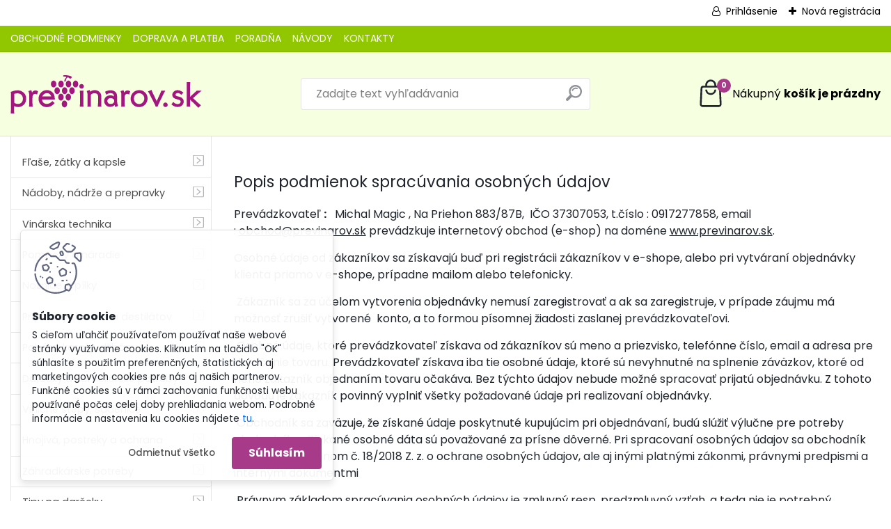

--- FILE ---
content_type: text/html; charset=utf-8
request_url: https://www.previnarov.sk/Ochrana-osobnych-udajov-a3_3.htm
body_size: 21002
content:


        <!DOCTYPE html>
    <html xmlns:og="http://ogp.me/ns#" xmlns:fb="http://www.facebook.com/2008/fbml" lang="sk" class="tmpl__platinum">
      <head>
          <script>
              window.cookie_preferences = getCookieSettings('cookie_preferences');
              window.cookie_statistics = getCookieSettings('cookie_statistics');
              window.cookie_marketing = getCookieSettings('cookie_marketing');

              function getCookieSettings(cookie_name) {
                  if (document.cookie.length > 0)
                  {
                      cookie_start = document.cookie.indexOf(cookie_name + "=");
                      if (cookie_start != -1)
                      {
                          cookie_start = cookie_start + cookie_name.length + 1;
                          cookie_end = document.cookie.indexOf(";", cookie_start);
                          if (cookie_end == -1)
                          {
                              cookie_end = document.cookie.length;
                          }
                          return unescape(document.cookie.substring(cookie_start, cookie_end));
                      }
                  }
                  return false;
              }
          </script>
                <title>vinárske a záhradkárske potreby, e-shop</title>
        <script type="text/javascript">var action_unavailable='action_unavailable';var id_language = 'sk';var id_country_code = 'SK';var language_code = 'sk-SK';var path_request = '/request.php';var type_request = 'POST';var cache_break = "2515"; var enable_console_debug = false; var enable_logging_errors = false;var administration_id_language = 'sk';var administration_id_country_code = 'SK';</script>          <script type="text/javascript" src="//ajax.googleapis.com/ajax/libs/jquery/1.8.3/jquery.min.js"></script>
          <script type="text/javascript" src="//code.jquery.com/ui/1.12.1/jquery-ui.min.js" ></script>
                  <script src="/wa_script/js/jquery.hoverIntent.minified.js?_=2025-01-14-11-59" type="text/javascript"></script>
        <script type="text/javascript" src="/admin/jscripts/jquery.qtip.min.js?_=2025-01-14-11-59"></script>
                  <script src="/wa_script/js/jquery.selectBoxIt.min.js?_=2025-01-14-11-59" type="text/javascript"></script>
                  <script src="/wa_script/js/bs_overlay.js?_=2025-01-14-11-59" type="text/javascript"></script>
        <script src="/wa_script/js/bs_design.js?_=2025-01-14-11-59" type="text/javascript"></script>
        <script src="/admin/jscripts/wa_translation.js?_=2025-01-14-11-59" type="text/javascript"></script>
        <link rel="stylesheet" type="text/css" href="/css/jquery.selectBoxIt.wa_script.css?_=2025-01-14-11-59" media="screen, projection">
        <link rel="stylesheet" type="text/css" href="/css/jquery.qtip.lupa.css?_=2025-01-14-11-59">
        
                  <script src="/wa_script/js/jquery.colorbox-min.js?_=2025-01-14-11-59" type="text/javascript"></script>
          <link rel="stylesheet" type="text/css" href="/css/colorbox.css?_=2025-01-14-11-59">
          <script type="text/javascript">
            jQuery(document).ready(function() {
              (function() {
                function createGalleries(rel) {
                  var regex = new RegExp(rel + "\\[(\\d+)]"),
                      m, group = "g_" + rel, groupN;
                  $("a[rel*=" + rel + "]").each(function() {
                    m = regex.exec(this.getAttribute("rel"));
                    if(m) {
                      groupN = group + m[1];
                    } else {
                      groupN = group;
                    }
                    $(this).colorbox({
                      rel: groupN,
                      slideshow:false,
                       maxWidth: "85%",
                       maxHeight: "85%",
                       returnFocus: false
                    });
                  });
                }
                createGalleries("lytebox");
                createGalleries("lyteshow");
              })();
            });</script>
          <script type="text/javascript">
      function init_products_hovers()
      {
        jQuery(".product").hoverIntent({
          over: function(){
            jQuery(this).find(".icons_width_hack").animate({width: "130px"}, 300, function(){});
          } ,
          out: function(){
            jQuery(this).find(".icons_width_hack").animate({width: "10px"}, 300, function(){});
          },
          interval: 40
        });
      }
      jQuery(document).ready(function(){

        jQuery(".param select, .sorting select").selectBoxIt();

        jQuery(".productFooter").click(function()
        {
          var $product_detail_link = jQuery(this).parent().find("a:first");

          if($product_detail_link.length && $product_detail_link.attr("href"))
          {
            window.location.href = $product_detail_link.attr("href");
          }
        });
        init_products_hovers();
        
        ebar_details_visibility = {};
        ebar_details_visibility["user"] = false;
        ebar_details_visibility["basket"] = false;

        ebar_details_timer = {};
        ebar_details_timer["user"] = setTimeout(function(){},100);
        ebar_details_timer["basket"] = setTimeout(function(){},100);

        function ebar_set_show($caller)
        {
          var $box_name = $($caller).attr("id").split("_")[0];

          ebar_details_visibility["user"] = false;
          ebar_details_visibility["basket"] = false;

          ebar_details_visibility[$box_name] = true;

          resolve_ebar_set_visibility("user");
          resolve_ebar_set_visibility("basket");
        }

        function ebar_set_hide($caller)
        {
          var $box_name = $($caller).attr("id").split("_")[0];

          ebar_details_visibility[$box_name] = false;

          clearTimeout(ebar_details_timer[$box_name]);
          ebar_details_timer[$box_name] = setTimeout(function(){resolve_ebar_set_visibility($box_name);},300);
        }

        function resolve_ebar_set_visibility($box_name)
        {
          if(   ebar_details_visibility[$box_name]
             && jQuery("#"+$box_name+"_detail").is(":hidden"))
          {
            jQuery("#"+$box_name+"_detail").slideDown(300);
          }
          else if(   !ebar_details_visibility[$box_name]
                  && jQuery("#"+$box_name+"_detail").not(":hidden"))
          {
            jQuery("#"+$box_name+"_detail").slideUp(0, function() {
              $(this).css({overflow: ""});
            });
          }
        }

        
        jQuery("#user_icon").hoverIntent({
          over: function(){
            ebar_set_show(this);
            jQuery("#ebar_right_content .img_cart, #basket_icon").qtip("hide");
          } ,
          out: function(){
            ebar_set_hide(this);
          },
          interval: 40
        });
        
        jQuery("#user_icon").click(function(e)
        {
          if(jQuery(e.target).attr("id") == "user_icon")
          {
            window.location.href = "https://www.previnarov.sk/previnarov-sk/e-login/";
          }
        });

        jQuery("#basket_icon").click(function(e)
        {
          if(jQuery(e.target).attr("id") == "basket_icon")
          {
            window.location.href = "https://www.previnarov.sk/previnarov-sk/e-basket/";
          }
        });
      BS.Basket.$default_top_basket = false;
      });
    </script>        <meta http-equiv="Content-language" content="sk">
        <meta http-equiv="Content-Type" content="text/html; charset=utf-8">
        <meta name="language" content="slovak">
        <meta name="keywords" content="Predaj vinarskch potrieb , víno, sudy, pre vinarov, naradie, zahradkarske potreby">
        <meta name="description" content="Predaj vinárskych potrieb, internetový obchod pre vinohradníkov, vinárov a záhradkárov">
        <meta name="revisit-after" content="1 Days">
        <meta name="distribution" content="global">
        <meta name="expires" content="never">
                  <meta name="expires" content="never">
          <meta property="og:image" content="http://www.previnarov.sk/fotky27694/design_setup/images/logo_previnarov-logo.svg" />
<meta property="og:image:secure_url" content="https://www.previnarov.sk/fotky27694/design_setup/images/logo_previnarov-logo.svg" />
<meta property="og:image:type" content="image/jpeg" />

<meta name="google-site-verification" content="rz3qtKmeaoeQda4nPgxjdxe3wYVOUp4kIBCn0DkfKdw"/>            <meta name="robots" content="index, follow">
                      <link href="//www.previnarov.sk/fotky27694/favicon.jpg" rel="icon" type="image/jpeg">
          <link rel="shortcut icon" type="image/jpeg" href="//www.previnarov.sk/fotky27694/favicon.jpg">
                  <link rel="stylesheet" type="text/css" href="/css/lang_dependent_css/lang_sk.css?_=2025-01-14-11-59" media="screen, projection">
                <link rel='stylesheet' type='text/css' href='/wa_script/js/styles.css?_=2025-01-14-11-59'>
        <script language='javascript' type='text/javascript' src='/wa_script/js/javascripts.js?_=2025-01-14-11-59'></script>
        <script language='javascript' type='text/javascript' src='/wa_script/js/check_tel.js?_=2025-01-14-11-59'></script>
          <script src="/assets/javascripts/buy_button.js?_=2025-01-14-11-59"></script>
            <script type="text/javascript" src="/wa_script/js/bs_user.js?_=2025-01-14-11-59"></script>
        <script type="text/javascript" src="/wa_script/js/bs_fce.js?_=2025-01-14-11-59"></script>
        <script type="text/javascript" src="/wa_script/js/bs_fixed_bar.js?_=2025-01-14-11-59"></script>
        <script type="text/javascript" src="/bohemiasoft/js/bs.js?_=2025-01-14-11-59"></script>
        <script src="/wa_script/js/jquery.number.min.js?_=2025-01-14-11-59" type="text/javascript"></script>
        <script type="text/javascript">
            BS.User.id = 27694;
            BS.User.domain = "previnarov-sk";
            BS.User.is_responsive_layout = true;
            BS.User.max_search_query_length = 50;
            BS.User.max_autocomplete_words_count = 5;

            WA.Translation._autocompleter_ambiguous_query = ' Hľadaný výraz je pre našeptávač príliš všeobecný. Zadajte prosím ďalšie znaky, slová alebo pokračujte odoslaním formulára pre vyhľadávanie.';
            WA.Translation._autocompleter_no_results_found = ' Neboli nájdené žiadne produkty ani kategórie.';
            WA.Translation._error = " Chyba";
            WA.Translation._success = " Úspech";
            WA.Translation._warning = " Upozornenie";
            WA.Translation._multiples_inc_notify = '<p class="multiples-warning"><strong>Tento produkt je možné objednať iba v násobkoch #inc#. </strong><br><small>Vami zadaný počet kusov bol navýšený podľa tohto násobku.</small></p>';
            WA.Translation._shipping_change_selected = " Zmeniť...";
            WA.Translation._shipping_deliver_to_address = "_shipping_deliver_to_address";

            BS.Design.template = {
              name: "platinum",
              is_selected: function(name) {
                if(Array.isArray(name)) {
                  return name.indexOf(this.name) > -1;
                } else {
                  return name === this.name;
                }
              }
            };
            BS.Design.isLayout3 = true;
            BS.Design.templates = {
              TEMPLATE_ARGON: "argon",TEMPLATE_NEON: "neon",TEMPLATE_CARBON: "carbon",TEMPLATE_XENON: "xenon",TEMPLATE_AURUM: "aurum",TEMPLATE_CUPRUM: "cuprum",TEMPLATE_ERBIUM: "erbium",TEMPLATE_CADMIUM: "cadmium",TEMPLATE_BARIUM: "barium",TEMPLATE_CHROMIUM: "chromium",TEMPLATE_SILICIUM: "silicium",TEMPLATE_IRIDIUM: "iridium",TEMPLATE_INDIUM: "indium",TEMPLATE_OXYGEN: "oxygen",TEMPLATE_HELIUM: "helium",TEMPLATE_FLUOR: "fluor",TEMPLATE_FERRUM: "ferrum",TEMPLATE_TERBIUM: "terbium",TEMPLATE_URANIUM: "uranium",TEMPLATE_ZINCUM: "zincum",TEMPLATE_CERIUM: "cerium",TEMPLATE_KRYPTON: "krypton",TEMPLATE_THORIUM: "thorium",TEMPLATE_ETHERUM: "etherum",TEMPLATE_KRYPTONIT: "kryptonit",TEMPLATE_TITANIUM: "titanium",TEMPLATE_PLATINUM: "platinum"            };
        </script>
                  <script src="/js/progress_button/modernizr.custom.js"></script>
                      <link rel="stylesheet" type="text/css" href="/bower_components/owl.carousel/dist/assets/owl.carousel.min.css" />
            <link rel="stylesheet" type="text/css" href="/bower_components/owl.carousel/dist/assets/owl.theme.default.min.css" />
            <script src="/bower_components/owl.carousel/dist/owl.carousel.min.js"></script>
                      <link rel="stylesheet" type="text/css" href="/bower_components/priority-nav/dist/priority-nav-core.css" />
            <script src="/bower_components/priority-nav/dist/priority-nav.js"></script>
                      <link rel="stylesheet" type="text/css" href="//static.bohemiasoft.com/jave/style.css?_=2025-01-14-11-59" media="screen">
                    <link rel="stylesheet" type="text/css" href="/css/font-awesome.4.7.0.min.css" media="screen">
          <link rel="stylesheet" type="text/css" href="/sablony/nove/platinum/platinumpurple/css/product_var3.css?_=2025-01-14-11-59" media="screen">
          <style>
    :root {
        --primary: #a83a8a;
        --primary-dark: #801c65;
        --secondary: #F8F8F8;
        --secondary-v2: #2D2D2D;
        --element-color: #1f242d;
        --stars: #ffcf15;
        --sale: #c91e1e;
        
        --empty-basket-text: " Košík je prázdny";
        --full-shopping-basket-text: "nákupný košík";
        --choose-delivery-method-text: "Výber spôsobu doručenia";
        --choose-payment-method-text: "Výber spôsobu platby";
        --free-price-text: "Zadarmo";
        --continue-without-login-text: "Pokračovanie bez prihlásenia";
        --summary-order-text: "Súhrn vašej objednávky";
        --cart-contents-text: "Váš košík";
        --in-login-text: "Prihlásenie";
        --in-registration-text: "Nová registrácia";
        --in-forgotten-pass-text: "";
        --price-list-filter-text: "Cenník";
        --search-see-everything-text: "Vidieť všetko";
        --discount-code-text: "Mám zľavový kód";
        --searched-cats-text: "Vyhľadávané kategórie";
        --back-to-eshop-text: "Späť do e-shopu";
        --to-category-menu-text: "Do kategórie";
        --back-menu-text: "Späť";
        --pagination-next-text: "Ďalšie";
        --pagination-previous-text: "Predchádzajúci";
        --cookies-files-text: "Súbory cookie";
        --newsletter-button-text: "Odoberať";
        --newsletter-be-up-to-date-text: "Buďte v obraze";
        --specify-params-text: "Vybrať parametre";
        --article-tags-text: "Tagy článku";
        --watch-product-text: "Sledovať produkt";
        --notfull-shopping-text: "Nákupný";
        --notfull-basket-is-empty-text: "košík je prázdny";
        --whole-blog-article-text: "Celý článok";
        --all-parameters-text: "Všetky parametre";
        --without-var-text: "cena bez DPH";
        --green: "#18c566";
        --primary-light: "#F2FCF8";
        --basket-content-text: " Obsah košíka";
        --products-in-cat-text: " Produkty v kategórii";
        
    }
</style>
          <link rel="stylesheet"
                type="text/css"
                id="tpl-editor-stylesheet"
                href="/sablony/nove/platinum/platinumpurple/css/colors.css?_=2025-01-14-11-59"
                media="screen">

          <meta name="viewport" content="width=device-width, initial-scale=1.0">
          <link rel="stylesheet" 
                   type="text/css" 
                   href="https://static.bohemiasoft.com/custom-css/platinum.css?_1765339326" 
                   media="screen">            <script src="//static.bohemiasoft.com/jave/js/jquery.masonry.min.js?_=2025-01-14-11-59" type="text/javascript"></script>
            <style type="text/css">
               <!--#site_logo{
                  width: 275px;
                  height: 100px;
                  background-image: url('/fotky27694/design_setup/images/logo_previnarov-logo.svg?cache_time=1708932920');
                  background-repeat: no-repeat;
                  
                }html body .myheader { 
          
          border: black;
          background-repeat: repeat;
          background-position: 0px 0px;
          
        }#page_background{
                  
                  background-repeat: repeat;
                  background-position: 0px 0px;
                  background-color: transparent;
                }.bgLupa{
                  padding: 0;
                  border: none;
                }

 :root { 
 }
-->
                </style>          <link rel="stylesheet" type="text/css" href="/fotky27694/design_setup/css/user_defined.css?_=1751433340" media="screen, projection">
                    <script type="text/javascript" src="/admin/jscripts/wa_dialogs.js?_=2025-01-14-11-59"></script>
            <script>
      $(document).ready(function() {
        if (getCookie('show_cookie_message' + '_27694_sk') != 'no') {
          if($('#cookies-agreement').attr('data-location') === '0')
          {
            $('.cookies-wrapper').css("top", "0px");
          }
          else
          {
            $('.cookies-wrapper').css("bottom", "0px");
          }
          $('.cookies-wrapper').show();
        }

        $('#cookies-notify__close').click(function() {
          setCookie('show_cookie_message' + '_27694_sk', 'no');
          $('#cookies-agreement').slideUp();
          $("#masterpage").attr("style", "");
          setCookie('cookie_preferences', 'true');
          setCookie('cookie_statistics', 'true');
          setCookie('cookie_marketing', 'true');
          window.cookie_preferences = true;
          window.cookie_statistics = true;
          window.cookie_marketing = true;
          if(typeof gtag === 'function') {
              gtag('consent', 'update', {
                  'ad_storage': 'granted',
                  'analytics_storage': 'granted',
                  'ad_user_data': 'granted',
                  'ad_personalization': 'granted'
              });
          }
         return false;
        });

        $("#cookies-notify__disagree").click(function(){
            save_preferences();
        });

        $('#cookies-notify__preferences-button-close').click(function(){
            var cookies_notify_preferences = $("#cookies-notify-checkbox__preferences").is(':checked');
            var cookies_notify_statistics = $("#cookies-notify-checkbox__statistics").is(':checked');
            var cookies_notify_marketing = $("#cookies-notify-checkbox__marketing").is(':checked');
            save_preferences(cookies_notify_preferences, cookies_notify_statistics, cookies_notify_marketing);
        });

        function save_preferences(preferences = false, statistics = false, marketing = false)
        {
            setCookie('show_cookie_message' + '_27694_sk', 'no');
            $('#cookies-agreement').slideUp();
            $("#masterpage").attr("style", "");
            setCookie('cookie_preferences', preferences);
            setCookie('cookie_statistics', statistics);
            setCookie('cookie_marketing', marketing);
            window.cookie_preferences = preferences;
            window.cookie_statistics = statistics;
            window.cookie_marketing = marketing;
            if(marketing && typeof gtag === 'function')
            {
                gtag('consent', 'update', {
                    'ad_storage': 'granted'
                });
            }
            if(statistics && typeof gtag === 'function')
            {
                gtag('consent', 'update', {
                    'analytics_storage': 'granted',
                    'ad_user_data': 'granted',
                    'ad_personalization': 'granted',
                });
            }
            if(marketing === false && BS && BS.seznamIdentity) {
                BS.seznamIdentity.clearIdentity();
            }
        }

        /**
         * @param {String} cookie_name
         * @returns {String}
         */
        function getCookie(cookie_name) {
          if (document.cookie.length > 0)
          {
            cookie_start = document.cookie.indexOf(cookie_name + "=");
            if (cookie_start != -1)
            {
              cookie_start = cookie_start + cookie_name.length + 1;
              cookie_end = document.cookie.indexOf(";", cookie_start);
              if (cookie_end == -1)
              {
                cookie_end = document.cookie.length;
              }
              return unescape(document.cookie.substring(cookie_start, cookie_end));
            }
          }
          return "";
        }
        
        /**
         * @param {String} cookie_name
         * @param {String} value
         */
        function setCookie(cookie_name, value) {
          var time = new Date();
          time.setTime(time.getTime() + 365*24*60*60*1000); // + 1 rok
          var expires = "expires="+time.toUTCString();
          document.cookie = cookie_name + "=" + escape(value) + "; " + expires + "; path=/";
        }
      });
    </script>
    <script async src="https://www.googletagmanager.com/gtag/js?id=UA-78889741-1"></script><script>
window.dataLayer = window.dataLayer || [];
function gtag(){dataLayer.push(arguments);}
gtag('js', new Date());
gtag('config', 'UA-78889741-1', { debug_mode: true });
</script>        <script type="text/javascript" src="/wa_script/js/search_autocompleter.js?_=2025-01-14-11-59"></script>
              <script>
              WA.Translation._complete_specification = "Popis produktu";
              WA.Translation._dont_have_acc = "Nemáte účet? ";
              WA.Translation._have_acc = "Máte už účet? ";
              WA.Translation._register_titanium = "Zaregistrovať sa";
              WA.Translation._login_titanium = "Prihlásiť";
              WA.Translation._placeholder_voucher = "Sem vložte kód";
          </script>
                <script src="/wa_script/js/template/platinum/script.js?_=2025-01-14-11-59"></script>
                    <link rel="stylesheet" type="text/css" href="/assets/vendor/magnific-popup/magnific-popup.css" />
      <script src="/assets/vendor/magnific-popup/jquery.magnific-popup.js"></script>
      <script type="text/javascript">
        BS.env = {
          decPoint: ",",
          basketFloatEnabled: false        };
      </script>
      <script type="text/javascript" src="/node_modules/select2/dist/js/select2.min.js"></script>
      <script type="text/javascript" src="/node_modules/maximize-select2-height/maximize-select2-height.min.js"></script>
      <script type="text/javascript">
        (function() {
          $.fn.select2.defaults.set("language", {
            noResults: function() {return " Žiadny záznam nebol nájdený"},
            inputTooShort: function(o) {
              var n = o.minimum - o.input.length;
              return "_input_too_short".replace("#N#", n);
            }
          });
          $.fn.select2.defaults.set("width", "100%")
        })();

      </script>
      <link type="text/css" rel="stylesheet" href="/node_modules/select2/dist/css/select2.min.css" />
      <script type="text/javascript" src="/wa_script/js/countdown_timer.js?_=2025-01-14-11-59"></script>
      <script type="text/javascript" src="/wa_script/js/app.js?_=2025-01-14-11-59"></script>
      <script type="text/javascript" src="/node_modules/jquery-validation/dist/jquery.validate.min.js"></script>

      
          </head>
      <body class="lang-sk layout3 not-home page-3-3 basket-empty slider_available template-slider-custom vat-payer-y alternative-currency-n" >
        <a name="topweb"></a>
            <div id="cookies-agreement" class="cookies-wrapper" data-location="1"
         >
      <div class="cookies-notify-background"></div>
      <div class="cookies-notify" style="display:block!important;">
        <div class="cookies-notify__bar">
          <div class="cookies-notify__bar1">
            <div class="cookies-notify__text"
                                 >
                S cieľom uľahčiť používateľom používať naše webové stránky využívame cookies. Kliknutím na tlačidlo "OK" súhlasíte s použitím preferenčných, štatistických aj marketingových cookies pre nás aj našich partnerov. Funkčné cookies sú v rámci zachovania funkčnosti webu používané počas celej doby prehliadania webom. Podrobné informácie a nastavenia ku cookies nájdete <span class="cookies-notify__detail_button">tu</span>.            </div>
            <div class="cookies-notify__button">
                <a href="#" id="cookies-notify__disagree" class="secondary-btn"
                   style="color: #000000;
                           background-color: #c8c8c8;
                           opacity: 1"
                >Odmietnuť všetko</a>
              <a href="#" id="cookies-notify__close"
                 style="color: #000000;
                        background-color: #c8c8c8;
                        opacity: 1"
                >Súhlasím</a>
            </div>
          </div>
                        <div class="cookies-notify__detail_box hidden"
                             >
                <div id="cookies-nofify__close_detail"> Zavrieť</div>
                <div>
                    <br />
                    <b> Čo sú cookies?</b><br />
                    <span> Cookies sú krátke textové informácie, ktoré sú uložené vo Vašom prehliadači. Tieto informácie bežne používajú všetky webové stránky a ich prechádzaním dochádza k ukladaniu cookies. Pomocou partnerských skriptov, ktoré môžu stránky používať (napríklad Google analytics</span><br /><br />
                    <b> Ako môžem nastaviť prácu webu s cookies?</b><br />
                    <span> Napriek tomu, že odporúčame povoliť používanie všetkých typov cookies, prácu webu s nimi môžete nastaviť podľa vlastných preferencií pomocou checkboxov zobrazených nižšie. Po odsúhlasení nastavenia práce s cookies môžete zmeniť svoje rozhodnutie zmazaním či editáciou cookies priamo v nastavení Vášho prehliadača. Podrobnejšie informácie k premazaniu cookies nájdete v Pomocníkovi Vášho prehliadača.</span>
                </div>
                <div class="cookies-notify__checkboxes"
                                    >
                    <div class="checkbox-custom checkbox-default cookies-notify__checkbox">
                        <input type="checkbox" id="cookies-notify-checkbox__functional" checked disabled />
                        <label for="cookies-notify-checkbox__functional" class="cookies-notify__checkbox_label"> Nutné</label>
                    </div>
                    <div class="checkbox-custom checkbox-default cookies-notify__checkbox">
                        <input type="checkbox" id="cookies-notify-checkbox__preferences" checked />
                        <label for="cookies-notify-checkbox__preferences" class="cookies-notify__checkbox_label"> Preferenčné</label>
                    </div>
                    <div class="checkbox-custom checkbox-default cookies-notify__checkbox">
                        <input type="checkbox" id="cookies-notify-checkbox__statistics" checked />
                        <label for="cookies-notify-checkbox__statistics" class="cookies-notify__checkbox_label"> Štatistické</label>
                    </div>
                    <div class="checkbox-custom checkbox-default cookies-notify__checkbox">
                        <input type="checkbox" id="cookies-notify-checkbox__marketing" checked />
                        <label for="cookies-notify-checkbox__marketing" class="cookies-notify__checkbox_label"> Marketingové</label>
                    </div>
                </div>
                <div id="cookies-notify__cookie_types">
                    <div class="cookies-notify__cookie_type cookie-active" data-type="functional">
                         Nutné (13)
                    </div>
                    <div class="cookies-notify__cookie_type" data-type="preferences">
                         Preferenčné (1)
                    </div>
                    <div class="cookies-notify__cookie_type" data-type="statistics">
                         Štatistické (15)
                    </div>
                    <div class="cookies-notify__cookie_type" data-type="marketing">
                         Marketingové (15)
                    </div>
                    <div class="cookies-notify__cookie_type" data-type="unclassified">
                         Neklasifikované (7)
                    </div>
                </div>
                <div id="cookies-notify__cookie_detail">
                    <div class="cookie-notify__cookie_description">
                        <span id="cookie-notify__description_functional" class="cookie_description_active"> Tieto informácie sú nevyhnutné k správnemu chodu webovej stránky ako napríklad vkladanie tovaru do košíka, uloženie vyplnených údajov alebo prihlásenie do zákazníckej sekcie.</span>
                        <span id="cookie-notify__description_preferences" class="hidden"> Tieto cookies umožnia prispôsobiť správanie alebo vzhľad stránky podľa Vašich potrieb, napríklad voľba jazyka.</span>
                        <span id="cookie-notify__description_statistics" class="hidden"> Vďaka týmto cookies môžu majitelia aj developeri webu viac porozumieť správaniu užívateľov a vyvijať stránku tak, aby bola čo najviac prozákaznícka. Teda aby ste čo najrýchlejšie našli hľadaný tovar alebo čo najľahšie dokončili jeho nákup.</span>
                        <span id="cookie-notify__description_marketing" class="hidden"> Tieto informácie umožnia personalizovať zobrazenie ponúk priamo pre Vás vďaka historickej skúsenosti prehliadania predchádzajúcich stránok a ponúk.</span>
                        <span id="cookie-notify__description_unclassified" class="hidden"> Tieto cookies zatiaľ neboli roztriedené do vlastnej kategórie.</span>
                    </div>
                    <style>
                        #cookies-notify__cookie_detail_table td
                        {
                            color: #ffffff                        }
                    </style>
                    <table class="table" id="cookies-notify__cookie_detail_table">
                        <thead>
                            <tr>
                                <th> Meno</th>
                                <th> Účel</th>
                                <th> Vypršanie</th>
                            </tr>
                        </thead>
                        <tbody>
                                                    <tr>
                                <td>show_cookie_message</td>
                                <td>Ukladá informácie o potrebe zobrazenia cookie lišty</td>
                                <td>1 rok</td>
                            </tr>
                                                        <tr>
                                <td>__zlcmid</td>
                                <td>Tento súbor cookie sa používa na uloženie identity návštevníka počas návštev a preferencie návštevníka deaktivovať našu funkciu živého chatu. </td>
                                <td>1 rok</td>
                            </tr>
                                                        <tr>
                                <td>__cfruid</td>
                                <td>Tento súbor cookie je súčasťou služieb poskytovaných spoločnosťou Cloudflare – vrátane vyrovnávania záťaže, doručovania obsahu webových stránok a poskytovania pripojenia DNS pre prevádzkovateľov webových stránok. </td>
                                <td>relácie</td>
                            </tr>
                                                        <tr>
                                <td>_auth</td>
                                <td>Zaisťuje bezpečnosť prehliadania návštevníkov tým, že zabraňuje falšovaniu požiadaviek medzi stránkami. Tento súbor cookie je nevyhnutný pre bezpečnosť webu a návštevníka. </td>
                                <td>1 rok</td>
                            </tr>
                                                        <tr>
                                <td>csrftoken</td>
                                <td>Pomáha predchádzať útokom Cross-Site Request Forgery (CSRF).</td>
                                <td>1 rok</td>
                            </tr>
                                                        <tr>
                                <td>PHPSESSID</td>
                                <td>Zachováva stav užívateľskej relácie naprieč požiadavkami na stránky. </td>
                                <td>relácie</td>
                            </tr>
                                                        <tr>
                                <td>rc::a</td>
                                <td>Tento súbor cookie sa používa na rozlíšenie medzi ľuďmi a robotmi. To je výhodné pre web, aby
vytvárať platné správy o používaní ich webových stránok. </td>
                                <td>persistentní</td>
                            </tr>
                                                        <tr>
                                <td>rc::c</td>
                                <td>Tento súbor cookie sa používa na rozlíšenie medzi ľuďmi a robotmi. </td>
                                <td>relácie</td>
                            </tr>
                                                        <tr>
                                <td>AWSALBCORS</td>
                                <td>Registruje, ktorý server-cluster obsluhuje návštevníka. To sa používa v kontexte s vyrovnávaním záťaže, aby sa optimalizovala užívateľská skúsenosť. </td>
                                <td>6 dnů</td>
                            </tr>
                                                        <tr>
                                <td>18plus_allow_access#</td>
                                <td>Ukladá informáciu o odsúhlasení okna 18+ pre web.</td>
                                <td>neznámy</td>
                            </tr>
                                                        <tr>
                                <td>18plus_cat#</td>
                                <td>Ukladá informáciu o odsúhlasení okna 18+ pre kategóriu.</td>
                                <td>neznámy</td>
                            </tr>
                                                        <tr>
                                <td>bs_slide_menu</td>
                                <td></td>
                                <td>neznámy</td>
                            </tr>
                                                        <tr>
                                <td>left_menu</td>
                                <td>Ukladá informáciu o spôsobe zobrazenia ľavého menu.</td>
                                <td>neznámy</td>
                            </tr>
                                                    </tbody>
                    </table>
                    <div class="cookies-notify__button">
                        <a href="#" id="cookies-notify__preferences-button-close"
                           style="color: #000000;
                                background-color: #c8c8c8;
                                opacity: 1">
                            Uložiť nastavenia                        </a>
                    </div>
                </div>
            </div>
                    </div>
      </div>
    </div>
    
  <div id="responsive_layout_large"></div><div id="page">      <div class="top-bar" id="topBar">
                  <div class="top-bar-login">
                          <span class="user-login"><a href="/previnarov-sk/e-login">Prihlásenie</a></span>
              <span class="user-register"><a href="/previnarov-sk/e-register">Nová registrácia</a></span>
                        </div>
                        </div>
          <script type="text/javascript">
      var responsive_articlemenu_name = ' Menu';
      var responsive_eshopmenu_name = ' E-shop';
    </script>
        <link rel="stylesheet" type="text/css" href="/css/masterslider.css?_=2025-01-14-11-59" media="screen, projection">
    <script type="text/javascript" src="/js/masterslider.min.js"></script>
    <div class="myheader">
            <!--[if IE 6]>
    <style>
    #main-menu ul ul{visibility:visible;}
    </style>
    <![endif]-->

    
    <div id="new_top_menu"><!-- TOPMENU -->
            <div id="new_template_row" class="">
                 <ul>
            <li class="eshop-menu-home">
              <a href="//www.previnarov.sk" class="top_parent" aria-label="Homepage">
                              </a>
            </li>
          </ul>
          
<ul><li class="eshop-menu-3 eshop-menu-order-1 eshop-menu-odd selected-category"><a href="/OBCHODNE-PODMIENKY-a3_0.htm"  class="top_parent_act">OBCHODNÉ PODMIENKY</a> <ul><!--[if lte IE 7]><table><tr><td><![endif]--> <li class="eshop-submenu-1"><a href="/Vseobecne-obchodne-podmienky-a3_1.htm" >Všeobecné obchodné podmienky</a></li><li class="eshop-submenu-2"><a href="/Reklamacny-poriadok-a3_2.htm" >Reklamačný poriadok</a></li><li class="eshop-submenu-3 selected-category"><a href="/Ochrana-osobnych-udajov-a3_3.htm" >Ochrana osobných údajov</a></li><li class="eshop-submenu-4"><a href="/Odstupenie-od-zmluvy-a3_4.htm" >Odstúpenie od zmluvy</a></li> <!--[if lte IE 7]></td></tr></table><![endif]--></ul> 
</li></ul>
<ul><li class="eshop-menu-6 eshop-menu-order-2 eshop-menu-even"><a href="/DOPRAVA-A-PLATBA-a6_0.htm"  class="top_parent">DOPRAVA A PLATBA</a>
</li></ul>
<ul><li class="eshop-menu-5 eshop-menu-order-3 eshop-menu-odd"><a href="/PORADNA-a5_0.htm"  class="top_parent">PORADŇA</a>
</li></ul>
<ul><li class="eshop-menu-7 eshop-menu-order-4 eshop-menu-even"><a href="/NAVODY-a7_0.htm"  class="top_parent">NÁVODY</a>
</li></ul>
<ul><li class="eshop-menu-2 eshop-menu-order-5 eshop-menu-odd"><a href="/KONTAKTY-a2_0.htm"  class="top_parent">KONTAKTY</a>
</li></ul>      </div>
    </div><!-- END TOPMENU -->
            <div class="navigate_bar">
            <div class="logo-wrapper">
            <a id="site_logo" href="//www.previnarov.sk" class="mylogo" aria-label="Logo"></a>
    </div>
                <div id="search">
      <form name="search" id="searchForm" action="/search-engine.htm" method="GET" enctype="multipart/form-data">
        <label for="q" class="title_left2"> Hľadanie</label>
        <p>
          <input name="slovo" type="text" class="inputBox" id="q" placeholder=" Zadajte text vyhľadávania" maxlength="50">
          
          <input type="hidden" id="source_service" value="www.webareal.sk">
        </p>
        <div class="wrapper_search_submit">
          <input type="submit" class="search_submit" aria-label="search" name="search_submit" value="">
        </div>
        <div id="search_setup_area">
          <input id="hledatjak2" checked="checked" type="radio" name="hledatjak" value="2">
          <label for="hledatjak2">Hľadať v tovare</label>
          <br />
          <input id="hledatjak1"  type="radio" name="hledatjak" value="1">
          <label for="hledatjak1">Hľadať v článkoch</label>
                    <script type="text/javascript">
            function resolve_search_mode_visibility()
            {
              if (jQuery('form[name=search] input').is(':focus'))
              {
                if (jQuery('#search_setup_area').is(':hidden'))
                {
                  jQuery('#search_setup_area').slideDown(400);
                }
              }
              else
              {
                if (jQuery('#search_setup_area').not(':hidden'))
                {
                  jQuery('#search_setup_area').slideUp(400);
                }
              }
            }

            $('form[name=search] input').click(function() {
              this.focus();
            });

            jQuery('form[name=search] input')
                .focus(function() {
                  resolve_search_mode_visibility();
                })
                .blur(function() {
                  setTimeout(function() {
                    resolve_search_mode_visibility();
                  }, 1000);
                });

          </script>
                  </div>
      </form>
    </div>
            
  <div id="ebar" class="" >        <div id="basket_icon" >
            <div id="basket_detail">
                <div id="basket_arrow_tag"></div>
                <div id="basket_content_tag">
                    <a id="quantity_tag" href="/previnarov-sk/e-basket" rel="nofollow" class="elink"><span class="quantity_count">0</span>
                    <span class="basket_empty"> Váš nákupný košík <span class="bold">je prázdny</span></span></a>                </div>
            </div>
        </div>
                </div>      </div>
          </div>
    <div id="page_background">      <div class="hack-box"><!-- HACK MIN WIDTH FOR IE 5, 5.5, 6  -->
                  <div id="masterpage" style="margin-bottom:95px;"><!-- MASTER PAGE -->
              <div id="header">          </div><!-- END HEADER -->
                    <div id="aroundpage"><!-- AROUND PAGE -->
            <div class="extra-menu-wrapper">
      <!-- LEFT BOX -->
      <div id="left-box">
              <div class="menu-typ-2 masonry_enabled" id="left_eshop">
                <p class="title_left_eshop">E-shop</p>
          
        <div id="inleft_eshop">
          <div class="leftmenu">
                <ul class="root-eshop-menu">
            <li class="new-tmpl-home-button">
        <a href="//www.previnarov.sk">
          <i class="fa fa-home" aria-hidden="true"></i>
        </a>
      </li>
              <li class="sub leftmenuDef category-menu-3 category-menu-order-1 category-menu-odd remove_point hasImg">
          <a href="/flase-zatky-a-kapsle"><img src="/fotky27694/icons/lase-zatky-kapsle-cop-bezy.gif" class="icons_menu_left_img">            <strong>
              Fľaše, zátky a kapsle            </strong>
                  <!--[if IE 7]><!--></a><!--<![endif]-->
      <!--[if lte IE 6]><table><tr><td><![endif]-->
          <ul class="eshop-submenu level-2">
            <li class="new-tmpl-home-button">
        <a href="//">
          <i class="fa fa-home" aria-hidden="true"></i>
        </a>
      </li>
              <li class="leftmenuDef category-submenu-12 masonry_item remove_point">
          <a href="/sklenene-flase">            <strong>
              Sklenené fľaše            </strong>
            </a>        </li>

                <li class="sub leftmenuDef category-submenu-13 masonry_item remove_point">
          <a href="/zatky">            <strong>
              Zátky            </strong>
                  <!--[if IE 7]><!--></a><!--<![endif]-->
      <!--[if lte IE 6]><table><tr><td><![endif]-->
          <ul class="eshop-submenu level-3">
            <li class="new-tmpl-home-button">
        <a href="//">
          <i class="fa fa-home" aria-hidden="true"></i>
        </a>
      </li>
              <li class="leftmenuDef category-submenu-57 remove_point">
          <a href="/kotkove-zatky">            <strong>
              Korkové zátky            </strong>
            </a>        </li>

                <li class="leftmenuDef category-submenu-58 remove_point">
          <a href="/Gumove-a-synteticke-zatky">            <strong>
              Gumové a syntetické zátky            </strong>
            </a>        </li>

                <li class="leftmenuDef category-submenu-59 remove_point">
          <a href="/Sektove-a-ine-zatky">            <strong>
              Skrutkové, sektové a iné zátky            </strong>
            </a>        </li>

            </ul>
      <style>
        #left-box .remove_point a::before
        {
          display: none;
        }
      </style>
          <!--[if lte IE 6]></td></tr></table></a><![endif]-->
      </a>        </li>

                <li class="leftmenuDef category-submenu-14 masonry_item remove_point">
          <a href="/kvasne-zatky">            <strong>
              Kvasné zátky            </strong>
            </a>        </li>

                <li class="leftmenuDef category-submenu-15 masonry_item remove_point">
          <a href="/termokapsle">            <strong>
              Termokapsle            </strong>
            </a>        </li>

            </ul>
      <style>
        #left-box .remove_point a::before
        {
          display: none;
        }
      </style>
          <!--[if lte IE 6]></td></tr></table></a><![endif]-->
      </a>        </li>

                <li class="sub leftmenuDef category-menu-1 category-menu-order-2 category-menu-even remove_point hasImg">
          <a href="/nadoby-a-nadrze"><img src="/fotky27694/icons/Nadoby-copy.gif" class="icons_menu_left_img">            <strong>
              Nádoby, nádrže a prepravky            </strong>
                  <!--[if IE 7]><!--></a><!--<![endif]-->
      <!--[if lte IE 6]><table><tr><td><![endif]-->
          <ul class="eshop-submenu level-2">
            <li class="new-tmpl-home-button">
        <a href="//">
          <i class="fa fa-home" aria-hidden="true"></i>
        </a>
      </li>
              <li class="leftmenuDef category-submenu-1 masonry_item remove_point">
          <a href="/drevene-sudy">            <strong>
              Drevené sudy            </strong>
            </a>        </li>

                <li class="sub leftmenuDef category-submenu-2 masonry_item remove_point">
          <a href="/nerezove-nadoby">            <strong>
              Nerezové nádoby             </strong>
                  <!--[if IE 7]><!--></a><!--<![endif]-->
      <!--[if lte IE 6]><table><tr><td><![endif]-->
          <ul class="eshop-submenu level-3">
            <li class="new-tmpl-home-button">
        <a href="//">
          <i class="fa fa-home" aria-hidden="true"></i>
        </a>
      </li>
              <li class="leftmenuDef category-submenu-43 remove_point">
          <a href="/typ-olej">            <strong>
              Typ olej            </strong>
            </a>        </li>

                <li class="leftmenuDef category-submenu-44 remove_point">
          <a href="/typ-dusa">            <strong>
              Typ duša            </strong>
            </a>        </li>

                <li class="leftmenuDef category-submenu-108 remove_point">
          <a href="/sudy-destilat">            <strong>
              Na destilát            </strong>
            </a>        </li>

                <li class="leftmenuDef category-submenu-45 remove_point">
          <a href="/ostatne-nadoby-sita-a-doplnky">            <strong>
              Ostatné nádoby, sitá a doplnky            </strong>
            </a>        </li>

            </ul>
      <style>
        #left-box .remove_point a::before
        {
          display: none;
        }
      </style>
          <!--[if lte IE 6]></td></tr></table></a><![endif]-->
      </a>        </li>

                <li class="leftmenuDef category-submenu-3 masonry_item remove_point">
          <a href="/Kade-a-plastove-nadoby">            <strong>
              Kade a plastové nádoby            </strong>
            </a>        </li>

                <li class="leftmenuDef category-submenu-4 masonry_item remove_point">
          <a href="/Demizony">            <strong>
              Demižóny            </strong>
            </a>        </li>

                <li class="leftmenuDef category-submenu-62 masonry_item remove_point">
          <a href="/plastove-sudy">            <strong>
              Plastové sudy            </strong>
            </a>        </li>

                <li class="leftmenuDef category-submenu-5 masonry_item remove_point">
          <a href="/Prepravky-a-vedra">            <strong>
              Prepravky a vedrá            </strong>
            </a>        </li>

                <li class="leftmenuDef category-submenu-107 masonry_item remove_point">
          <a href="/nadoby-voda-krhly">            <strong>
              Nádoby na vodu a krhly            </strong>
            </a>        </li>

            </ul>
      <style>
        #left-box .remove_point a::before
        {
          display: none;
        }
      </style>
          <!--[if lte IE 6]></td></tr></table></a><![endif]-->
      </a>        </li>

                <li class="sub leftmenuDef category-menu-2 category-menu-order-3 category-menu-odd remove_point hasImg">
          <a href="/vinarska-technika"><img src="/fotky27694/icons/Technika-copy.gif" class="icons_menu_left_img">            <strong>
              Vinárska technika            </strong>
                  <!--[if IE 7]><!--></a><!--<![endif]-->
      <!--[if lte IE 6]><table><tr><td><![endif]-->
          <ul class="eshop-submenu level-2">
            <li class="new-tmpl-home-button">
        <a href="//">
          <i class="fa fa-home" aria-hidden="true"></i>
        </a>
      </li>
              <li class="leftmenuDef category-submenu-6 masonry_item remove_point">
          <a href="/cerpadla">            <strong>
              Čerpadlá            </strong>
            </a>        </li>

                <li class="leftmenuDef category-submenu-7 masonry_item remove_point">
          <a href="/uzatvaracie-zariadenia">            <strong>
              Uzatváracie zariadenia            </strong>
            </a>        </li>

                <li class="leftmenuDef category-submenu-8 masonry_item remove_point">
          <a href="/plniace-zariadenia">            <strong>
              Plniace zariadenia            </strong>
            </a>        </li>

                <li class="leftmenuDef category-submenu-9 masonry_item remove_point">
          <a href="/lisy-a-mlynceky">            <strong>
              Lisy a mlynčeky            </strong>
            </a>        </li>

                <li class="leftmenuDef category-submenu-10 masonry_item remove_point">
          <a href="/Filtre-a-filtracne-materialy">            <strong>
              Filtre a filtračné materiály            </strong>
            </a>        </li>

                <li class="leftmenuDef category-submenu-11 masonry_item remove_point">
          <a href="/cistiace-zariadenia">            <strong>
              Čistiace zariadenia            </strong>
            </a>        </li>

                <li class="leftmenuDef category-submenu-16 masonry_item remove_point">
          <a href="/Postrekovace">            <strong>
              Postrekovače a náhradné diely            </strong>
            </a>        </li>

            </ul>
      <style>
        #left-box .remove_point a::before
        {
          display: none;
        }
      </style>
          <!--[if lte IE 6]></td></tr></table></a><![endif]-->
      </a>        </li>

                <li class="sub leftmenuDef category-menu-4 category-menu-order-4 category-menu-even remove_point hasImg">
          <a href="/pomocky-a-naradie"><img src="/fotky27694/icons/Pomôcky-a-naradie-copy.gif" class="icons_menu_left_img">            <strong>
              Pomôcky a náradie            </strong>
                  <!--[if IE 7]><!--></a><!--<![endif]-->
      <!--[if lte IE 6]><table><tr><td><![endif]-->
          <ul class="eshop-submenu level-2">
            <li class="new-tmpl-home-button">
        <a href="//">
          <i class="fa fa-home" aria-hidden="true"></i>
        </a>
      </li>
              <li class="leftmenuDef category-submenu-25 masonry_item remove_point">
          <a href="/meracie-pristoje-a-pomocky">            <strong>
              Meracie prístroje a pomôcky            </strong>
            </a>        </li>

                <li class="leftmenuDef category-submenu-20 masonry_item remove_point">
          <a href="/siete-a-pletiva">            <strong>
              Siete a pletivá            </strong>
            </a>        </li>

                <li class="leftmenuDef category-submenu-22 masonry_item remove_point">
          <a href="/hevery-hadice-lieviky">            <strong>
              Hevery, hadice, lieviky            </strong>
            </a>        </li>

                <li class="leftmenuDef category-submenu-23 masonry_item remove_point">
          <a href="/cistiace-pomocky">            <strong>
              Čistiace pomôcky            </strong>
            </a>        </li>

                <li class="leftmenuDef category-submenu-85 masonry_item remove_point">
          <a href="/ochranne-pomocky">            <strong>
              Ochranné pomôcky            </strong>
            </a>        </li>

                <li class="leftmenuDef category-submenu-19 masonry_item remove_point">
          <a href="/viazacie-noznice-a-material">            <strong>
              Viazacie nožnice a materiál            </strong>
            </a>        </li>

                <li class="leftmenuDef category-submenu-24 masonry_item remove_point">
          <a href="/Konstrukcny-system-na-vinohrad-c4_24_2.htm">            <strong>
              Konštrukčný systém na vinohrad            </strong>
            </a>        </li>

                <li class="leftmenuDef category-submenu-46 masonry_item remove_point">
          <a href="/ine">            <strong>
              Iné            </strong>
            </a>        </li>

            </ul>
      <style>
        #left-box .remove_point a::before
        {
          display: none;
        }
      </style>
          <!--[if lte IE 6]></td></tr></table></a><![endif]-->
      </a>        </li>

                <li class="sub leftmenuDef category-menu-16 category-menu-order-5 category-menu-odd remove_point hasImg">
          <a href="/noznice-pilky"><img src="/fotky27694/icons/Noznice-a-pilky-copy.gif" class="icons_menu_left_img">            <strong>
              Nožnice a pílky            </strong>
                  <!--[if IE 7]><!--></a><!--<![endif]-->
      <!--[if lte IE 6]><table><tr><td><![endif]-->
          <ul class="eshop-submenu level-2">
            <li class="new-tmpl-home-button">
        <a href="//">
          <i class="fa fa-home" aria-hidden="true"></i>
        </a>
      </li>
              <li class="leftmenuDef category-submenu-86 masonry_item remove_point">
          <a href="/noznice-1">            <strong>
              Nožnice            </strong>
            </a>        </li>

                <li class="leftmenuDef category-submenu-87 masonry_item remove_point">
          <a href="/elektricke-noznice">            <strong>
              Elektrické nožnice            </strong>
            </a>        </li>

                <li class="leftmenuDef category-submenu-88 masonry_item remove_point">
          <a href="/pilky-1">            <strong>
              Pílky            </strong>
            </a>        </li>

                <li class="leftmenuDef category-submenu-89 masonry_item remove_point">
          <a href="/nahradne-diely-prislusenstvo">            <strong>
              Náhradné diely a príslušenstvo            </strong>
            </a>        </li>

            </ul>
      <style>
        #left-box .remove_point a::before
        {
          display: none;
        }
      </style>
          <!--[if lte IE 6]></td></tr></table></a><![endif]-->
      </a>        </li>

                <li class="sub leftmenuDef category-menu-9 category-menu-order-6 category-menu-even remove_point hasImg">
          <a href="/Pripravky-do-vina-a-destilatov-c9_0_1.htm"><img src="/fotky27694/icons/Pripravky-do-vina-a-destilatov-copy.gif" class="icons_menu_left_img">            <strong>
              Prípravky do vína a destilátov            </strong>
                  <!--[if IE 7]><!--></a><!--<![endif]-->
      <!--[if lte IE 6]><table><tr><td><![endif]-->
          <ul class="eshop-submenu level-2">
            <li class="new-tmpl-home-button">
        <a href="//">
          <i class="fa fa-home" aria-hidden="true"></i>
        </a>
      </li>
              <li class="leftmenuDef category-submenu-26 masonry_item remove_point">
          <a href="/sirenie-vina">            <strong>
              Sírenie a stabilizácia             </strong>
            </a>        </li>

                <li class="leftmenuDef category-submenu-27 masonry_item remove_point">
          <a href="/Kvasinky-a-zivna-sol-c9_27_2.htm">            <strong>
              Kvasinky a živná soľ            </strong>
            </a>        </li>

                <li class="leftmenuDef category-submenu-28 masonry_item remove_point">
          <a href="/enzymy">            <strong>
              Enzýmy            </strong>
            </a>        </li>

                <li class="leftmenuDef category-submenu-29 masonry_item remove_point">
          <a href="/oleje">            <strong>
              Oleje            </strong>
            </a>        </li>

                <li class="leftmenuDef category-submenu-30 masonry_item remove_point">
          <a href="/barikove-cipsy">            <strong>
              Barikové čipsy            </strong>
            </a>        </li>

                <li class="leftmenuDef category-submenu-52 masonry_item remove_point">
          <a href="/uprava-vlastnosti">            <strong>
              Úprava vlastností            </strong>
            </a>        </li>

                <li class="leftmenuDef category-submenu-53 masonry_item remove_point">
          <a href="/cirenie-vin">            <strong>
              Čírenie vín            </strong>
            </a>        </li>

                <li class="leftmenuDef category-submenu-63 masonry_item remove_point">
          <a href="/Aromy-vino-destilat">            <strong>
              Arómy do vína a destilátov            </strong>
            </a>        </li>

            </ul>
      <style>
        #left-box .remove_point a::before
        {
          display: none;
        }
      </style>
          <!--[if lte IE 6]></td></tr></table></a><![endif]-->
      </a>        </li>

                <li class="sub leftmenuDef category-menu-12 category-menu-order-7 category-menu-odd remove_point hasImg">
          <a href="/Pohare-karafy-dzbany-c12_0_1.htm"><img src="/fotky27694/icons/Pohare-karafy-dzbany-copy.gif" class="icons_menu_left_img">            <strong>
              Poháre, karafy, džbány            </strong>
                  <!--[if IE 7]><!--></a><!--<![endif]-->
      <!--[if lte IE 6]><table><tr><td><![endif]-->
          <ul class="eshop-submenu level-2">
            <li class="new-tmpl-home-button">
        <a href="//">
          <i class="fa fa-home" aria-hidden="true"></i>
        </a>
      </li>
              <li class="sub leftmenuDef category-submenu-55 masonry_item remove_point">
          <a href="/Sklo-Swarovski-elements-c12_55_2.htm">            <strong>
              Sklo Swarovski elements            </strong>
                  <!--[if IE 7]><!--></a><!--<![endif]-->
      <!--[if lte IE 6]><table><tr><td><![endif]-->
          <ul class="eshop-submenu level-3">
            <li class="new-tmpl-home-button">
        <a href="//">
          <i class="fa fa-home" aria-hidden="true"></i>
        </a>
      </li>
              <li class="leftmenuDef category-submenu-73 remove_point">
          <a href="/swarovski-crystals-vietor">            <strong>
              Dekor vietor             </strong>
            </a>        </li>

                <li class="leftmenuDef category-submenu-74 remove_point">
          <a href="/swarovski-crystals-ohnostoj">            <strong>
              Dekor ohňostoj            </strong>
            </a>        </li>

                <li class="leftmenuDef category-submenu-77 remove_point">
          <a href="/swarovski-crystals-srdce-svadba">            <strong>
              Dekor srdce a svadba            </strong>
            </a>        </li>

                <li class="leftmenuDef category-submenu-78 remove_point">
          <a href="/swarovski-crystals-kvety-vianoce">            <strong>
              Dekor kvety a Vianoce            </strong>
            </a>        </li>

                <li class="leftmenuDef category-submenu-79 remove_point">
          <a href="/swarovski-crystals-cierne">            <strong>
              Čierna farba            </strong>
            </a>        </li>

                <li class="leftmenuDef category-submenu-80 remove_point">
          <a href="/swarovski-crystals-vyrocky">            <strong>
              Swarovski Crystals výročky            </strong>
            </a>        </li>

            </ul>
      <style>
        #left-box .remove_point a::before
        {
          display: none;
        }
      </style>
          <!--[if lte IE 6]></td></tr></table></a><![endif]-->
      </a>        </li>

                <li class="sub leftmenuDef category-submenu-49 masonry_item remove_point">
          <a href="/pohare">            <strong>
              Poháre            </strong>
                  <!--[if IE 7]><!--></a><!--<![endif]-->
      <!--[if lte IE 6]><table><tr><td><![endif]-->
          <ul class="eshop-submenu level-3">
            <li class="new-tmpl-home-button">
        <a href="//">
          <i class="fa fa-home" aria-hidden="true"></i>
        </a>
      </li>
              <li class="leftmenuDef category-submenu-81 remove_point">
          <a href="/warovski-elements-pohare">            <strong>
              Swarovski elements            </strong>
            </a>        </li>

                <li class="leftmenuDef category-submenu-82 remove_point">
          <a href="/zdobene-pohare">            <strong>
              Zdobené poháre            </strong>
            </a>        </li>

                <li class="leftmenuDef category-submenu-83 remove_point">
          <a href="/Uzitkove-hladke-pohare-c12_83_3.htm">            <strong>
              Úžitkové hladké poháre            </strong>
            </a>        </li>

                <li class="leftmenuDef category-submenu-84 remove_point">
          <a href="/polovnictvo-rybarstvo">            <strong>
              Poľovníctvo a rybárstvo            </strong>
            </a>        </li>

            </ul>
      <style>
        #left-box .remove_point a::before
        {
          display: none;
        }
      </style>
          <!--[if lte IE 6]></td></tr></table></a><![endif]-->
      </a>        </li>

                <li class="leftmenuDef category-submenu-50 masonry_item remove_point">
          <a href="/karfy">            <strong>
              Karafy na víno            </strong>
            </a>        </li>

                <li class="leftmenuDef category-submenu-51 masonry_item remove_point">
          <a href="/dzbany">            <strong>
              Džbány na víno            </strong>
            </a>        </li>

            </ul>
      <style>
        #left-box .remove_point a::before
        {
          display: none;
        }
      </style>
          <!--[if lte IE 6]></td></tr></table></a><![endif]-->
      </a>        </li>

                <li class="sub leftmenuDef category-menu-8 category-menu-order-8 category-menu-even remove_point hasImg">
          <a href="/somelierske-potreby-a-darceky"><img src="/fotky27694/icons/Somelierske-potreby-a-darceky-copy.gif" class="icons_menu_left_img">            <strong>
              Darčeky a someliérske potreby            </strong>
                  <!--[if IE 7]><!--></a><!--<![endif]-->
      <!--[if lte IE 6]><table><tr><td><![endif]-->
          <ul class="eshop-submenu level-2">
            <li class="new-tmpl-home-button">
        <a href="//">
          <i class="fa fa-home" aria-hidden="true"></i>
        </a>
      </li>
              <li class="leftmenuDef category-submenu-56 masonry_item remove_point">
          <a href="/darcekove-poukazky">            <strong>
              Darčekové poukážky            </strong>
            </a>        </li>

                <li class="leftmenuDef category-submenu-38 masonry_item remove_point">
          <a href="/darcekov-sady-a-predmety">            <strong>
              Darčekové sady a predmety            </strong>
            </a>        </li>

                <li class="leftmenuDef category-submenu-33 masonry_item remove_point">
          <a href="/Otvarace-na-vino">            <strong>
              Otvárače na víno            </strong>
            </a>        </li>

                <li class="leftmenuDef category-submenu-34 masonry_item remove_point">
          <a href="/nalievky-a-okrasne-zatky">            <strong>
              Nálievky a okrasné zátky            </strong>
            </a>        </li>

                <li class="leftmenuDef category-submenu-36 masonry_item remove_point">
          <a href="/obaly-na-vino">            <strong>
              Obaly na víno            </strong>
            </a>        </li>

                <li class="leftmenuDef category-submenu-37 masonry_item remove_point">
          <a href="/stojany-na-vino">            <strong>
              Stojany na víno            </strong>
            </a>        </li>

                <li class="leftmenuDef category-submenu-39 masonry_item remove_point">
          <a href="/literatura">            <strong>
              Literatúra            </strong>
            </a>        </li>

            </ul>
      <style>
        #left-box .remove_point a::before
        {
          display: none;
        }
      </style>
          <!--[if lte IE 6]></td></tr></table></a><![endif]-->
      </a>        </li>

                <li class="sub leftmenuDef category-menu-6 category-menu-order-9 category-menu-odd remove_point hasImg">
          <a href="/vinicne-stepy-sadenice"><img src="/fotky27694/icons/Vinicne-stepy-sadenice-copy.gif" class="icons_menu_left_img">            <strong>
              Viničné štepy, sadenice            </strong>
                  <!--[if IE 7]><!--></a><!--<![endif]-->
      <!--[if lte IE 6]><table><tr><td><![endif]-->
          <ul class="eshop-submenu level-2">
            <li class="new-tmpl-home-button">
        <a href="//">
          <i class="fa fa-home" aria-hidden="true"></i>
        </a>
      </li>
              <li class="sub leftmenuDef category-submenu-31 masonry_item remove_point">
          <a href="/mustove">            <strong>
              Muštové            </strong>
                  <!--[if IE 7]><!--></a><!--<![endif]-->
      <!--[if lte IE 6]><table><tr><td><![endif]-->
          <ul class="eshop-submenu level-3">
            <li class="new-tmpl-home-button">
        <a href="//">
          <i class="fa fa-home" aria-hidden="true"></i>
        </a>
      </li>
              <li class="leftmenuDef category-submenu-47 remove_point">
          <a href="/biele">            <strong>
              Biele            </strong>
            </a>        </li>

                <li class="leftmenuDef category-submenu-48 remove_point">
          <a href="/modre">            <strong>
              Modré            </strong>
            </a>        </li>

            </ul>
      <style>
        #left-box .remove_point a::before
        {
          display: none;
        }
      </style>
          <!--[if lte IE 6]></td></tr></table></a><![endif]-->
      </a>        </li>

                <li class="leftmenuDef category-submenu-32 masonry_item remove_point">
          <a href="/stolove">            <strong>
              Stolové            </strong>
            </a>        </li>

                <li class="leftmenuDef category-submenu-54 masonry_item remove_point">
          <a href="/Osetrenie-vyziva-a-ochrana-c6_54_2.htm">            <strong>
              Ošetrenie, výživa a ochrana            </strong>
            </a>        </li>

            </ul>
      <style>
        #left-box .remove_point a::before
        {
          display: none;
        }
      </style>
          <!--[if lte IE 6]></td></tr></table></a><![endif]-->
      </a>        </li>

                <li class="sub leftmenuDef category-menu-17 category-menu-order-10 category-menu-even remove_point hasImg">
          <a href="/hnojiva-postreky"><img src="/fotky27694/icons/Hnojiva-postreky-a-ochrana-rastlin-copy.gif" class="icons_menu_left_img">            <strong>
              Hnojivá, postreky a ochrana            </strong>
                  <!--[if IE 7]><!--></a><!--<![endif]-->
      <!--[if lte IE 6]><table><tr><td><![endif]-->
          <ul class="eshop-submenu level-2">
            <li class="new-tmpl-home-button">
        <a href="//">
          <i class="fa fa-home" aria-hidden="true"></i>
        </a>
      </li>
              <li class="sub leftmenuDef category-submenu-90 masonry_item remove_point">
          <a href="/hnojiva">            <strong>
              Hnojivá            </strong>
                  <!--[if IE 7]><!--></a><!--<![endif]-->
      <!--[if lte IE 6]><table><tr><td><![endif]-->
          <ul class="eshop-submenu level-3">
            <li class="new-tmpl-home-button">
        <a href="//">
          <i class="fa fa-home" aria-hidden="true"></i>
        </a>
      </li>
              <li class="leftmenuDef category-submenu-93 remove_point">
          <a href="/hnojiva-na-vinic">            <strong>
              Vinič            </strong>
            </a>        </li>

                <li class="leftmenuDef category-submenu-94 remove_point">
          <a href="/univerzalne-hnojiva">            <strong>
              Univerzálne            </strong>
            </a>        </li>

                <li class="leftmenuDef category-submenu-95 remove_point">
          <a href="/hnojiva-na-ovocie-zeleninu">            <strong>
              Ovocie a zelenina            </strong>
            </a>        </li>

                <li class="leftmenuDef category-submenu-96 remove_point">
          <a href="/hnojiva-na-kvety-dreviny">            <strong>
              Kvety a dreviny            </strong>
            </a>        </li>

                <li class="leftmenuDef category-submenu-97 remove_point">
          <a href="/hnojivo-na-travnik">            <strong>
              Trávnik            </strong>
            </a>        </li>

            </ul>
      <style>
        #left-box .remove_point a::before
        {
          display: none;
        }
      </style>
          <!--[if lte IE 6]></td></tr></table></a><![endif]-->
      </a>        </li>

                <li class="sub leftmenuDef category-submenu-91 masonry_item remove_point">
          <a href="/postreky">            <strong>
              Postreky            </strong>
                  <!--[if IE 7]><!--></a><!--<![endif]-->
      <!--[if lte IE 6]><table><tr><td><![endif]-->
          <ul class="eshop-submenu level-3">
            <li class="new-tmpl-home-button">
        <a href="//">
          <i class="fa fa-home" aria-hidden="true"></i>
        </a>
      </li>
              <li class="leftmenuDef category-submenu-98 remove_point">
          <a href="/postreky-vinic">            <strong>
              Vinič            </strong>
            </a>        </li>

                <li class="leftmenuDef category-submenu-99 remove_point">
          <a href="/postreky-kostkoviny">            <strong>
              Kôstkoviny            </strong>
            </a>        </li>

                <li class="leftmenuDef category-submenu-100 remove_point">
          <a href="/postreky-jadroviny">            <strong>
              Jadroviny            </strong>
            </a>        </li>

                <li class="leftmenuDef category-submenu-101 remove_point">
          <a href="/postreky-drobne-ovocie">            <strong>
              Drobné ovocie            </strong>
            </a>        </li>

                <li class="leftmenuDef category-submenu-102 remove_point">
          <a href="/postreky-zelenina">            <strong>
              Zelenina            </strong>
            </a>        </li>

            </ul>
      <style>
        #left-box .remove_point a::before
        {
          display: none;
        }
      </style>
          <!--[if lte IE 6]></td></tr></table></a><![endif]-->
      </a>        </li>

                <li class="leftmenuDef category-submenu-92 masonry_item remove_point">
          <a href="/ochrana-rastlin">            <strong>
              Ochrana rastlín            </strong>
            </a>        </li>

            </ul>
      <style>
        #left-box .remove_point a::before
        {
          display: none;
        }
      </style>
          <!--[if lte IE 6]></td></tr></table></a><![endif]-->
      </a>        </li>

                <li class="sub leftmenuDef category-menu-18 category-menu-order-11 category-menu-odd remove_point hasImg">
          <a href="/zahradkarske-potreby"><img src="/fotky27694/icons/Zahradkarske-potreby-aktual-copy.gif" class="icons_menu_left_img">            <strong>
              Záhradkárske potreby            </strong>
                  <!--[if IE 7]><!--></a><!--<![endif]-->
      <!--[if lte IE 6]><table><tr><td><![endif]-->
          <ul class="eshop-submenu level-2">
            <li class="new-tmpl-home-button">
        <a href="//">
          <i class="fa fa-home" aria-hidden="true"></i>
        </a>
      </li>
              <li class="leftmenuDef category-submenu-106 masonry_item remove_point">
          <a href="/substraty">            <strong>
              Substráty            </strong>
            </a>        </li>

                <li class="sub leftmenuDef category-submenu-103 masonry_item remove_point">
          <a href="/travnik">            <strong>
              Trávnik            </strong>
                  <!--[if IE 7]><!--></a><!--<![endif]-->
      <!--[if lte IE 6]><table><tr><td><![endif]-->
          <ul class="eshop-submenu level-3">
            <li class="new-tmpl-home-button">
        <a href="//">
          <i class="fa fa-home" aria-hidden="true"></i>
        </a>
      </li>
              <li class="leftmenuDef category-submenu-104 remove_point">
          <a href="/travne-osiva">            <strong>
              Trávne osivá            </strong>
            </a>        </li>

                <li class="leftmenuDef category-submenu-105 remove_point">
          <a href="/hnojiva-travnik">            <strong>
              Hnojivá na trávnik            </strong>
            </a>        </li>

            </ul>
      <style>
        #left-box .remove_point a::before
        {
          display: none;
        }
      </style>
          <!--[if lte IE 6]></td></tr></table></a><![endif]-->
      </a>        </li>

                <li class="leftmenuDef category-submenu-109 masonry_item remove_point">
          <a href="/kvetinace">            <strong>
              Kvetináče            </strong>
            </a>        </li>

                <li class="sub leftmenuDef category-submenu-110 masonry_item remove_point">
          <a href="/voda-zavlazovanie">            <strong>
              Voda, zavlažovanie            </strong>
                  <!--[if IE 7]><!--></a><!--<![endif]-->
      <!--[if lte IE 6]><table><tr><td><![endif]-->
          <ul class="eshop-submenu level-3">
            <li class="new-tmpl-home-button">
        <a href="//">
          <i class="fa fa-home" aria-hidden="true"></i>
        </a>
      </li>
              <li class="leftmenuDef category-submenu-111 remove_point">
          <a href="/zahradne-hadice">            <strong>
              Záhradné hadice            </strong>
            </a>        </li>

                <li class="leftmenuDef category-submenu-112 remove_point">
          <a href="/nadoby-voda-krhly-1">            <strong>
              Nádoby na vodu a krhly            </strong>
            </a>        </li>

                <li class="leftmenuDef category-submenu-113 remove_point">
          <a href="/postrekoavace-spojky">            <strong>
              Postrekovače a spojky            </strong>
            </a>        </li>

            </ul>
      <style>
        #left-box .remove_point a::before
        {
          display: none;
        }
      </style>
          <!--[if lte IE 6]></td></tr></table></a><![endif]-->
      </a>        </li>

                <li class="leftmenuDef category-submenu-114 masonry_item remove_point">
          <a href="/ochrana-pomocky">            <strong>
              Ochranné pomôcky            </strong>
            </a>        </li>

            </ul>
      <style>
        #left-box .remove_point a::before
        {
          display: none;
        }
      </style>
          <!--[if lte IE 6]></td></tr></table></a><![endif]-->
      </a>        </li>

                <li class="sub leftmenuDef category-menu-15 category-menu-order-12 category-menu-even remove_point hasImg">
          <a href="/darcekove-tipy-1"><img src="/fotky27694/icons/Tipy-na-darceky-copy.gif" class="icons_menu_left_img">            <strong>
              Tipy na darčeky            </strong>
                  <!--[if IE 7]><!--></a><!--<![endif]-->
      <!--[if lte IE 6]><table><tr><td><![endif]-->
          <ul class="eshop-submenu level-2">
            <li class="new-tmpl-home-button">
        <a href="//">
          <i class="fa fa-home" aria-hidden="true"></i>
        </a>
      </li>
              <li class="leftmenuDef category-submenu-65 masonry_item remove_point">
          <a href="/darcekove-poukazky-vianoce">            <strong>
              Darčekové poukážky            </strong>
            </a>        </li>

                <li class="sub leftmenuDef category-submenu-64 masonry_item remove_point">
          <a href="/vianoce-sklo">            <strong>
              Sklo a Swarovski elements            </strong>
                  <!--[if IE 7]><!--></a><!--<![endif]-->
      <!--[if lte IE 6]><table><tr><td><![endif]-->
          <ul class="eshop-submenu level-3">
            <li class="new-tmpl-home-button">
        <a href="//">
          <i class="fa fa-home" aria-hidden="true"></i>
        </a>
      </li>
              <li class="leftmenuDef category-submenu-69 remove_point">
          <a href="/zdobene-sklo">            <strong>
              Zdobené sklo, Swarovski            </strong>
            </a>        </li>

                <li class="leftmenuDef category-submenu-70 remove_point">
          <a href="/hladke-sklo">            <strong>
              Hladké sklo            </strong>
            </a>        </li>

            </ul>
      <style>
        #left-box .remove_point a::before
        {
          display: none;
        }
      </style>
          <!--[if lte IE 6]></td></tr></table></a><![endif]-->
      </a>        </li>

                <li class="leftmenuDef category-submenu-66 masonry_item remove_point">
          <a href="/somelierske-sady-predmety">            <strong>
              Someliérske sady a predmety             </strong>
            </a>        </li>

                <li class="leftmenuDef category-submenu-67 masonry_item remove_point">
          <a href="/literatura-vianoce">            <strong>
              Literatúra            </strong>
            </a>        </li>

                <li class="leftmenuDef category-submenu-68 masonry_item remove_point">
          <a href="/noznice-pily-sady">            <strong>
              Nožnice, pílky, sady            </strong>
            </a>        </li>

                <li class="leftmenuDef category-submenu-71 masonry_item remove_point">
          <a href="/nerezove-a-dubove-sudky">            <strong>
              Nerezové a dubové súdky            </strong>
            </a>        </li>

                <li class="leftmenuDef category-submenu-72 masonry_item remove_point">
          <a href="/pomocky-a-technika">            <strong>
              Pomôcky a technika            </strong>
            </a>        </li>

            </ul>
      <style>
        #left-box .remove_point a::before
        {
          display: none;
        }
      </style>
          <!--[if lte IE 6]></td></tr></table></a><![endif]-->
      </a>        </li>

                <li class="leftmenuDef category-menu-19 category-menu-order-13 category-menu-odd remove_point">
          <a href="/tovar-akcia"><i class="icons_menu_left_icon fa fa-heart" aria-hidden="true" style="padding-right: 5px;"></i>            <strong>
              Tovar v akcii             </strong>
            </a>        </li>

            </ul>
      <style>
        #left-box .remove_point a::before
        {
          display: none;
        }
      </style>
              </div>
        </div>

        
        <div id="footleft1">
                  </div>

            </div>
                <div id="left-filtration-box">
          <div id="left-filtration-container">
                  </div>
          </div>
            <div id="left3">
      <div id="inleft3_top"></div>
      <div id="inleft3">
        <p><span style="font-family: helvetica; font-size: 10pt; color: #800000;"><strong><span style="text-decoration: underline;">CERTIFIKÁTY :</span></strong></span></p>
<p><a href="https://nakupujbezpecne.sk/index.php/certifikacia-e-shopov/zoznam-certifikovanych-e-shopov" target="_blank" rel="noopener"><img style="width: 186px;" src="https://nakupujbezpecne.sk/images/stories/certifikovany-eshop-bez-pozadia.png" alt="Tento e-shop je certifikovaný. " width="210" height="121" /></a></p>
<p><a href="https://ecertifikat.com" alt=""><img style="border: none; width: 50% height: 50%;" src="https://3bfc016fa3.clvaw-cdnwnd.com/5b355492d0f99ae10fea8c6675b86b2b/200000027-8798a8798c/pecat_pravy_slovensky_eshop_ecertifikat.webp" width="191" height="184" /></a></p>              </div>
      <div id="inleft3_foot"></div>
    </div>
          </div><!-- END LEFT BOX -->
            <div id="right-box"><!-- RIGHT BOX2 -->
        <!-- xxxx badRight xxxx -->    <div class="break"></div>
    <div class="contact-box"><!-- CONTACT BOX -->
            <p class="contact-box-title">KONTAKTNÁ OSOBA</p>
      <div class="in-contact-box"><!-- in the contacts -->
        <div class="contact" itemscope itemtype="http://schema.org/Organization">
                      <span itemprop="legalName">Mgr. Michal Magic</span><br>
            tel:            <span itemprop="telephone" class="contact-phone">+421917277858</span><br>
                          <script type="text/javascript">
                $(document).ready(function() {
                  $(".contact_mail_box").html($(".contact_mail_box").html().replace(/\(a\)/g, "@"));
                  $(".contact_mail_box").attr("href", $(".contact_mail_box").attr("href").replace(/\(a\)/g, "@"));
                });
              </script>
              <a class="contact_mail_box" itemprop="email" href="mailto:info(a)previnarov.sk">info(a)previnarov.sk</a><br>        </div>
      </div><!-- end in the contacts -->
          </div><!-- END CONTACT -->
    <div id="contact-foot"></div><!-- foot right box -->
    <div class="break"></div>
        <div id="right3">
      <div id="inright3_top"></div>
      <div id="inright3">
        <p style="text-align: justify;"><a href="https://www.previnarov.sk/show-free.htm?fid=36" title="Vybavovanie do Vianoc"></a></p>
<p style="text-align: justify;"><a href="/vinicne-stepy-sadenice"></a><span style="font-size: 18px; color: #55db12;"><strong>NOVINKY: </strong></span></p>
<p style="text-align: justify;"><a href="https://www.previnarov.sk/literatura" title="Literatúra"><img src="/fotky27694/Nová literatúra copy.gif" width="550" height="388" caption="false" /></a></p>
<p style="text-align: justify;"><span style="font-size: 18px;"><a href="https://www.previnarov.sk/noznice-1" title="Nožnice Alpen"><span style="color: #55db12;"><strong><img src="/fotky27694/Nožnice Alpen copy.gif" alt="" width="480" height="380" /></strong></span></a></span></p>
<p><a href="https://www.previnarov.sk/barikove-cipsy"><img src="/fotky27694/Dubové chipsy a dubový extrakt copy.gif" alt="" width="480" height="380" /></a></p>
<p></p>
<p></p>
<p><a href="/zahradkarske-potreby"></a></p>
<p></p>
<p></p>      </div>
      <div id="inright3_foot"></div>
    </div>
    <div class="break"></div>
          </div><!-- END RIGHT BOX -->
      </div>

            <hr class="hide">
                        <div id="centerpage"><!-- CENTER PAGE -->
              <div id="incenterpage"><!-- in the center -->
                      <script type="text/javascript">
      <!--
      function ShowImage(name,width,height,domen) {window.open("/wa_script/image.php?soub="+name+"&domena="+domen,"","toolbar=no,scrollbars=no,location=no,status=no,width="+width+",height="+height+",resizable=0,screenX=20,screenY=20");};
      // -->
      </script>
              <div class="clanky_drobky" align=right>
      <strong>
                    <a href="/Ochrana-osobnych-udajov-a3_0.htm"></a> &raquo;
            Ochrana osobných údajov      </strong>
    </div>
    <div class="article-content c1"><p><span class="title_page def_color">Popis podmienok spracúvania osobných údajov</span></p>
<p><span>Prevádzkovateľ <strong>:</strong>   Michal Magic , Na Priehon 883/87B,  IČO 37307053, t.číslo : 0917277858, email : <a href="mailto:obchod@previnarov.sk">obchod@previnarov.sk</a> prevádzkuje internetový obchod (e-shop) na doméne <a href="http://www.previnarov.sk/">www.previnarov.sk</a>.</span></p>
<p><span>Osobné údaje od zákazníkov sa získavajú buď pri registrácii zákazníkov v e-shope, alebo pri vytváraní objednávky klienta priamo v e-shope, prípadne mailom alebo telefonicky.</span></p>
<p><span> Zákazník sa za účelom vytvorenia objednávky nemusí zaregistrovať a ak sa zaregistruje, v prípade záujmu má možnosť zrušiť vytvorené  konto, a to formou písomnej žiadosti zaslanej prevádzkovateľovi.</span></p>
<p><span> Osobné údaje, ktoré prevádzkovateľ získava od zákazníkov sú meno a priezvisko, telefónne číslo, email a adresa pre doručenie tovaru. Prevádzkovateľ získava iba tie osobné údaje, ktoré sú nevyhnutné na splnenie záväzkov, ktoré od neho zákazník objednaním tovaru očakáva. Bez týchto údajov nebude možné spracovať prijatú objednávku. Z tohoto dôvodu je zákazník povinný vyplniť všetky požadované údaje pri realizovaní objednávky.</span></p>
<p><span> Obchodník sa zaväzuje, že získané údaje poskytnuté kupujúcim pri objednávaní, budú slúžiť výlučne pre potreby obchodníka.  Získané osobné dáta sú považované za prísne dôverné. Pri spracovaní osobných údajov sa obchodník riadi najmä Zákonom č. 18/2018 Z. z. o ochrane osobných údajov, ale aj inými platnými zákonmi, právnymi predpismi a internými dokumentmi</span></p>
<p><span><u> </u><u>Právnym základom</u> spracúvania osobných údajov je zmluvný resp. predzmluvný vzťah, a teda nie je potrebný samostatný súhlas dotknutej osoby.</span></p>
<p><span><u>Účely spracovania</u> údajov sú spracovanie objednávky zákazníkov, vystavenie faktúr, evidencia zákazníkov na účely vedenia ich užívateľských účtov na stránke www.previnarov.sk, potvrdenie objednávky, platby za tovar, dodania objednaného tovaru – telefonicky a prostredníctvom elektronickej pošty, evidencia zákazníckych objednávok pre riešenie prípadných reklamácií, vedenie účtovníctva obchodníka.</span></p>
<p><span> Obchodník získané informácie neposkytne <u>tretím osobám</u>. Výnimkou sú nevyhnutné osobné údaje spotrebiteľa potrebné na doručenie tovaru poskytnuté prepravcovi a údaje potrebné na spracovanie účtovníctva obchodníka, ktoré obchodník poskytne sprostredkovateľovi na základe vzájomnej zmluvy uzatvorenej podľa Zákona 18/2018 Z.z. alebo štátnym orgánom v prípade kontroly.</span></p>
<p><span> Prevádzkovateľ pri spracúvaní osobných údajov zabezpečí tieto údaje pred ich sprístupnením neoprávneným osobám, a to prijatím vhodných technických a organizačných opatrení.</span></p>
<p><span><u>Údaje o zákazníkoch sú spracúvané</u> automatizovane a evidované prostredníctvom počítača priamo v e-shope (prijatie objednávky, vystavenie faktúry, správa zákazníckych účtov), v účtovnom systéme (evidencia vystavených faktúr, adresár zákazníkov) a v listinnej podobe (kniha vystavených faktúr). Prístup do počítača, do administrácie e-shopu aj do účtovného programu je zabezpečený autorizovaným prístupom. Počítač aj listinné údaje o zákazníkoch sú v čase mimo pracovnej doby oprávnených osôb umiestnené v uzamykateľnej miestnosti.<u>Dotknutá osoba má práva</u> vymedzené v zmysle ust. § 19 a nasl. Zákona č. 18/2018 Z.z. o ochrane osobných údajov v znení platných noviel, a to konkrétne:</span></p>
<ul>
<li><span>Právo na informácie - o tom kto, ako dlho, na aký účel spracúva osobné údaje, ich rozsah a podobne</span></li>
<li><span>Právo na prístup k osobným údajom - na základe žiadosti môže fyzická osoba dopytovať prevádzkovateľa za akým účelom akú kategóriu osobných údajov o nej spracúva, tiež môže požadovať informácie o dobe uchovávania poskytnutých osobných údajov. Prevádzkovateľ je povinný tieto údaje poskytnúť vo forme v akej uviedla v žiadosti (mailom, poštou), ak však pôjde k opakované žiadosti danej osoby, môže prevádzkovateľ účtovať od tejto osoby primeraný poplatok zodpovedajúci administratívnym nákladom</span></li>
<li><span>Právo na opravu a doplnenie - nesprávnych osobných údajov. Úpravu osobných údajov môže dotknutá osoba realizovať aj vlastnoručne na stránke <a href="https://www.previnarov.sk/">previnarov.sk</a>, po prihlásení zákazníka</span></li>
<li><span>Právo na výmaz - osobných údajov zo systému po uplynutí zákonných či zmluvných lehôt alebo pri odvolaní súhlasu na spracovanie osobných údajov, alebo v prípade ak tieto údaje už nie sú potrebné pre účel, na ktorý boli získané alebo ak sa osobné údaje spracúvali nezákonne</span></li>
<li><span>Právo na obmedzenie spracovania - sa uplatňuje v čase keď sa zistí, že osobné údaje nie sú správne a ešte nie sú ani opravené, ak spracovanie údajov je nezákonné a osoba namieta ich spracovanie ale nežiada ich vymazanie ale iba blokovanie</span></li>
<li><span>Právo na prenosnosť údajov</span></li>
<li><span>Právo namietať spracovanie osobných údajov v prípade ak sú osobné údaje spracúvane nad rámec účelu za ktorým boli získané</span></li>
</ul>
<p><span>Všetky oprávnené požiadavky dotknutej osoby budú splnené a dotknutá osoba bude o tom informovaná do 30 dní od ich prijatia.</span></p>
<p><span>Dotknutá osoba si môže uplatniť svoje práva vyplývajúce zo zákona NR SR č. 18/2018 Z.z. o ochrane osobných údajov a o zmene a doplnení niektorých zákonov, a to: e-mailom, písomne alebo osobne na adrese sídla spoločnosti.</span></p>
<p><span> <u>Cookies</u></span></p>
<p><span>Tieto stránky zaznamenávajú vašu IP adresu, informácie o čase koľko času strávite prezeraním tých stránok a informácie o tom z akých stránok k nám prichádzate a aký obsah prechádzate. Cookies sú textové súbory, ktoré sú ukladané vo vašom počítači a používajú sa aj na meranie návštevnosti stránky a prispôsobenie zobrazenia stránok a vďaka týmto súborom Vám dokážeme ponúknuť kvalitnejší obsah. Niektoré súbory cookies sú súbormi tretích strán, napr. Youtube, Google a podobne.</span></p>
<p><span> Stránka spracúva tzv. technické cookies, ktoré sú nevyhnutné pre riadnu funkčnosť stránky, preferenčné cookies, ktoré obsahujú informácie napr. o vami nastavenom jazyku a mene, a taktiež analytické cookies, ktoré nám pomáhajú pochopiť Vaše správanie na stránke ale aj reklamné cookies, ktoré nám pomáhajú udržať prehľad o vašich záujmoch.. Posledné tri  typy cookies môžete odmietnuť.</span></p>
<p><span>Súbory cookies si môžete kedykoľvek vymazať alebo ich zbieranie nastaviť priamo v nastaveniach internetového prehliadača ako aj na našej internetovej stránke</span></p></div>                        <div class="break"></div>
						
            <style>
            .page-slider .page-slider-pagination a.act, .page-slider .page-slider-pagination a:hover
            {
                color: white;
                border-color: #40B3DF;
                transition: all 200ms linear;
                background: var(--primary);
            }
        </style>
                <script language="javascript" src="/assets/javascripts/slider_public.js?_=2025-01-14-11-59" type="text/javascript"></script>
	              </div><!-- end in the center -->
              <div class="clear"></div>
                         </div><!-- END CENTER PAGE -->
            <div class="clear"></div>

            
                      </div><!-- END AROUND PAGE -->

          <div id="footer" class="footer_hide"><!-- FOOTER -->

                          </div><!-- END FOOTER -->
                      </div><!-- END PAGE -->
        </div><!-- END HACK BOX -->
          </div>          <div id="und_footer" align="center">
              </div>
  
          <div class="myfooter">
                <div class="footer-boxes box-4">
              <div class="footer-box box-eshop">
      <span class="h4">Kategórie</span>      <div class="item-content">
            <div class="menu-wrapper" id="footerEshopMenu">
          <ul class="eshop-menu-root menu-level-1">
          <li class="eshop-menu-item item-1">
            <a href="/Flase-zatky-a-kapsle-c3_0_1.htm" target="_self">
          <span>
      Fľaše, zátky a kapsle    </span>
          </a>
          </li>
        <li class="eshop-menu-item item-2">
            <a href="/Nadoby-nadrze-a-prepravky-c1_0_1.htm" target="_self">
          <span>
      Nádoby, nádrže a prepravky    </span>
          </a>
          </li>
        <li class="eshop-menu-item item-3">
            <a href="/Vinarska-technika-c2_0_1.htm" target="_self">
          <span>
      Vinárska technika    </span>
          </a>
          </li>
        <li class="eshop-menu-item item-4">
            <a href="/Pomocky-a-naradie-c4_0_1.htm" target="_self">
          <span>
      Pomôcky a náradie    </span>
          </a>
          </li>
        <li class="eshop-menu-item item-5">
            <a href="/Noznice-a-pilky-c16_0_1.htm" target="_self">
          <span>
      Nožnice a pílky    </span>
          </a>
          </li>
        <li class="eshop-menu-item item-6">
            <a href="/Pripravky-do-vina-a-destilatov-c9_0_1.htm" target="_self">
          <span>
      Prípravky do vína a destilátov    </span>
          </a>
          </li>
        <li class="eshop-menu-item item-7">
            <a href="/Pohare-karafy-dzbany-c12_0_1.htm" target="_self">
          <span>
      Poháre, karafy, džbány    </span>
          </a>
          </li>
        <li class="eshop-menu-item item-8">
            <a href="/Darceky-a-somelierske-potreby-c8_0_1.htm" target="_self">
          <span>
      Darčeky a someliérske potreby    </span>
          </a>
          </li>
        <li class="eshop-menu-item item-9">
            <a href="/Vinicne-stepy-sadenice-c6_0_1.htm" target="_self">
          <span>
      Viničné štepy, sadenice    </span>
          </a>
          </li>
        <li class="eshop-menu-item item-10">
            <a href="/Hnojiva-postreky-a-ochrana-c17_0_1.htm" target="_self">
          <span>
      Hnojivá, postreky a ochrana    </span>
          </a>
          </li>
        <li class="eshop-menu-item item-11">
            <a href="/Zahradkarske-potreby-c18_0_1.htm" target="_self">
          <span>
      Záhradkárske potreby    </span>
          </a>
          </li>
        <li class="eshop-menu-item item-12">
            <a href="/Tipy-na-darceky-c15_0_1.htm" target="_self">
          <span>
      Tipy na darčeky    </span>
          </a>
          </li>
        <li class="eshop-menu-item item-13">
            <a href="/Tovar-v-akcii-c19_0_1.htm" target="_self">
          <span>
      Tovar v akcii     </span>
          </a>
          </li>
        </ul>
        </div>
          </div>
    </div>
        <div class="footer-box box-article">
      <span class="h4">Užitočné informácie</span>      <div class="item-content">
            <div class="menu-wrapper" id="footerArticleMenu">
          <ul class="article-menu-root menu-level-1">
          <li class="article-menu-item item-1 item-active">
            <a href="/OBCHODNE-PODMIENKY-a3_0.htm" target="_blank">
          <span>
      OBCHODNÉ PODMIENKY    </span>
          </a>
          </li>
        <li class="article-menu-item item-2">
            <a href="/DOPRAVA-A-PLATBA-a6_0.htm" target="_blank">
          <span>
      DOPRAVA A PLATBA    </span>
          </a>
          </li>
        <li class="article-menu-item item-3">
            <a href="/PORADNA-a5_0.htm" target="_blank">
          <span>
      PORADŇA    </span>
          </a>
          </li>
        <li class="article-menu-item item-4">
            <a href="/NAVODY-a7_0.htm" target="_blank">
          <span>
      NÁVODY    </span>
          </a>
          </li>
        <li class="article-menu-item item-5">
            <a href="/KONTAKTY-a2_0.htm" target="_blank">
          <span>
      KONTAKTY    </span>
          </a>
          </li>
        </ul>
        </div>
          </div>
    </div>
        <div class="footer-box box-item">
      <span class="h4">Sociálne siete</span>      <div class="item-content">
        <p><a href="https://www.facebook.com/previnarov.sk/?locale=sk_SK" target="_blank" rel="noopener"><img src="/fotky27694/Facebook2.gif" alt="" width="80" height="72" /></a></p>      </div>
    </div>
        <div class="footer-box box-item">
      <span class="h4">Kontakty</span>      <div class="item-content">
        <p><strong>Mgr. Michal Magic</strong></p>
<p><span>Na Priehon 883/87B</span></p>
<p><span>949 05 NITRA</span></p>
<p><span><strong>tel</strong>: +421917277858</span></p>
<p><span><strong>mail</strong>: <a href="mailto:info@previnarov.sk">info@previnarov.sk</a></span></p>      </div>
    </div>
            </div>
              <div class="contenttwo">
        <p> Vytvorené systémom <a href="http://www.webareal.sk" target="_blank">www.webareal.sk</a></p>
      </div>
          </div>
        </div>
  
  <script language="JavaScript" type="text/javascript">
$(window).ready(function() {
//	$(".loader").fadeOut("slow");
});
      function init_lupa_images()
    {
      if(jQuery('img.lupa').length)
      {
        jQuery('img.lupa, .productFooterContent').qtip(
        {
          onContentUpdate: function() { this.updateWidth(); },
          onContentLoad: function() { this.updateWidth(); },
          prerender: true,
          content: {
            text: function() {

              var $pID = '';

              if($(this).attr('rel'))
              {
                $pID = $(this).attr('rel');
              }
              else
              {
                $pID = $(this).parent().parent().find('img.lupa').attr('rel');
              }

              var $lupa_img = jQuery(".bLupa"+$pID+":first");

              if(!$lupa_img.length)
              { // pokud neni obrazek pro lupu, dame obrazek produktu
                $product_img = $(this).parent().parent().find('img.lupa:first');
                if($product_img.length)
                {
                  $lupa_img = $product_img.clone();
                }
              }
              else
              {
                $lupa_img = $lupa_img.clone()
              }

              return($lupa_img);
            }

          },
          position: {
            my: 'top left',
            target: 'mouse',
            viewport: $(window),
            adjust: {
              x: 15,  y: 15
            }
          },
          style: {
            classes: 'ui-tooltip-white ui-tooltip-shadow ui-tooltip-rounded',
            tip: {
               corner: false
            }
          },
          show: {
            solo: true,
            delay: 200
          },
          hide: {
            fixed: true
          }
        });
      }
    }
    $(document).ready(function() {
  $("#listaA a").click(function(){changeList();});
  $("#listaB a").click(function(){changeList();});
  if(typeof(init_lupa_images) === 'function')
  {
    init_lupa_images();
  }

  function changeList()
  {
    var className = $("#listaA").attr('class');
    if(className == 'selected')
    {
      $("#listaA").removeClass('selected');
      $("#listaB").addClass('selected');
      $("#boxMojeID, #mojeid_tab").show();
      $("#boxNorm").hide();
    }
    else
    {
      $("#listaA").addClass('selected');
      $("#listaB").removeClass('selected');
      $("#boxNorm").show();
      $("#boxMojeID, #mojeid_tab").hide();
   }
  }
  $(".print-button").click(function(e)
  {
    window.print();
    e.preventDefault();
    return false;
  })
});
</script>
  <span class="hide">MTBkZjBm</span></div><script src="/wa_script/js/wa_url_translator.js?d=1" type="text/javascript"></script><script type="text/javascript"> WA.Url_translator.enabled = true; WA.Url_translator.display_host = "/"; </script><script src="/wa_script/js/add_basket_v4.js?d=12&_= 2025-01-14-11-59" type="text/javascript"></script><script src="/wa_script/js/add_basket_fce.js?d=9&_= 2025-01-14-11-59" type="text/javascript"></script>    <script type="text/javascript">
      variant_general = 1;
      related_click = false;
      BS.Basket.$variant = 4;
      BS.Basket.$detail_buy = false;
      BS.Basket.$not_bought_minimum = " Tento produkt je nutné objednať v minimálnom množstve:";
      BS.Basket.basket_is_empty = ' Váš nákupný košík <span class="bold">je prázdny</span>';
          BS.Basket.$wait_text = "Čakajte";
              BS.Basket.$not_in_stock = "Požadované množstvo bohužiaľ nie je na sklade.";
            BS.Basket.$basket_show_items = "true";
        basket_variant_3_scroll = false;
        basket_variant_4_added = "Tovar bol pridaný do košíka";
          uzivatel_id = 27694;
      is_url_translated = true;
          </script>
      <script type="text/javascript">
      WA.Google_analytics = {
        activated: false
      };
    </script>
      <div id="top_loading_container" class="top_loading_containers" style="z-index: 99998;position: fixed; top: 0px; left: 0px; width: 100%;">
      <div id="top_loading_bar" class="top_loading_bars" style="height: 100%; width: 0;"></div>
    </div>
        <script type="text/javascript" charset="utf-8" src="/js/responsiveMenu.js?_=2025-01-14-11-59"></script>
    <script type="text/javascript">
    var responsive_articlemenu_name = ' Menu';
    $(document).ready(function(){
            var isFirst = false;
            var menu = new WA.ResponsiveMenu('#left-box');
      menu.setArticleSelector('#main-menu');
      menu.setEshopSelector('#left_eshop');
      menu.render();
            if($(".slider_available").is('body') || $(document.body).hasClass("slider-available")) {
        (function(form, $) {
          'use strict';
          var $form = $(form),
              expanded = false,
              $body = $(document.body),
              $input;
          var expandInput = function() {
            if(!expanded) {
              $form.addClass("expand");
              $body.addClass("search_act");
              expanded = true;
            }
          };
          var hideInput = function() {
            if(expanded) {
              $form.removeClass("expand");
              $body.removeClass("search_act");
              expanded = false;
            }
          };
          var getInputValue = function() {
            return $input.val().trim();
          };
          var setInputValue = function(val) {
            $input.val(val);
          };
          if($form.length) {
            $input = $form.find("input.inputBox");
            $form.on("submit", function(e) {
              if(!getInputValue()) {
                e.preventDefault();
                $input.focus();
              }
            });
            $input.on("focus", function(e) {
              expandInput();
            });
            $(document).on("click", function(e) {
              if(!$form[0].contains(e.target)) {
                hideInput();
                setInputValue("");
              }
            });
          }
        })("#searchForm", jQuery);
      }
          });
  </script>
  </body>
</html>


--- FILE ---
content_type: text/css
request_url: https://static.bohemiasoft.com/custom-css/platinum.css?_1765339326
body_size: 4395
content:
body.page-category .product_wraper.container {
    width: 100%;
}

html body #aroundpage #left-box #left_eshop.menu-typ-1 .root-eshop-menu > li > a {
    display: flex;
    align-items: center;
    border-left: 1px solid rgba(0, 0, 0, .1);
    border-right: 1px solid rgba(0, 0, 0, .1);
}

html body #aroundpage #left-box #left_eshop.menu-typ-1 .root-eshop-menu > li > a > img {
    max-width: 42px;
    max-height: 42px;
    width: auto;
    height: auto;
    margin: 0 .5rem 0 0;
    border-radius: 3px;
}

html body #aroundpage #left-box #left_eshop.menu-typ-1 .eshop-submenu.level-2 > li > a > img {
    display: none;
}

html body #aroundpage #left-box #left_eshop.menu-typ-1 .eshop-submenu.level-2 > li {
    background-color: inherit;
}

#left_eshop.menu-typ-0 {
    border: 1px solid rgba(0, 0, 0, .1);
    border-radius: 6px;
}

#left-box .menu-typ-0 .title_left_eshop {
    border: none;
    overflow: hidden;
}

body.home #incenterpage > :not(.cat-highlights-container):not(#contentslider_id):not(.action-box-bestsellers) {
    width: 100%;
}

.page-e-basket #incenterpage2 #basket_form .cart:last-child > tbody > tr > td .buttons table tbody tr td,
.page-e-basket #incenterpage2 #basket_form .cart:last-child > tbody > tr > td {
    padding: 0 !important;
}

body.home .product_wraper.container, html body.page-product-detail .product_wraper.container {
    align-items: initial;
}

.product .productPriceBox, .product3 .product3PriceBox {
    align-self: flex-end;
    width: 100%;
}

.product .productBody, .in-action-box .product3 {
    display: flex;
    flex-wrap: wrap;
    justify-content: center;
    height: 100%;
}

.product .productTitle, #page .action-box .product3 .product3Title {
    flex: 1 1 auto;
}

.product .productBody div.clear, .in-action-box .product3 div.clear {
    display: none;
}

.owl-carousel .owl-stage {
    display: flex;
    flex-wrap: wrap;
}

.in-action-box .product3 {
    margin: 0;
}

body.page-category .product_wraper.container {
    align-items: initial;
}

.ui-autocomplete.search_autocomplete li.ui-menu-item a > div.ui-autocomplete-image img {
    width: auto;
    height: auto;
    max-height: 60px;
    max-width: 100%;
}

html body #page .myheader #new_top_menu #new_template_row ul li {
    position: relative;
}

html body #page .myheader #new_top_menu #new_template_row ul li > ul {
    display: none;
    position: absolute;
    z-index: 30;
    left: 0;
    background-color: var(--secondary);
    min-width: 200px;
    border-radius: 0 0 4px 4px;
}

html body #page .myheader #new_top_menu #new_template_row ul li:hover > ul {
    display: block;
}

html body #page .myheader #new_top_menu #new_template_row ul li > ul li a {
    display: inline-block;
    width: 100%;
    text-align: left;
    padding: .5rem .7rem;
}

html body #page .myheader #new_top_menu {
    padding: 0;
}

html body #page .myheader #new_top_menu #new_template_row ul li a {
    padding: .5rem 0;
    display: inline-block;
}

#cookies-agreement .cookies-notify .cookies-notify__bar {
    padding: 1rem;
}

html body:not(.page-product-detail) #page .photogall {
    display: grid;
    grid-template-columns: repeat(5, 1fr);
}

html body #aroundpage {
    margin: 2rem auto !important;
}

html body.home #aroundpage .extra-menu-wrapper #left_soc {
    display: none;
}

html body.home #aroundpage .extra-menu-wrapper, #contentslider_id {
    margin: 0;
}

html body #page .hack-box #related .spc .product,
#ajax-basket .similar .spc .product {
    height: 100%;
}

.page-category #incenterpage > #centerpage_params_filter_area {
    max-width: 900px;
}

#page .logo-wrapper {
    padding: 10px 0;
}

#left3 img, #right3 img, #left3 #inleft3 > p, #right3 #inright3 > p {
    margin: 0 0 .5rem 0;
}

html body #aroundpage .extra-menu-wrapper .in-contact-box .contact .contact_mail_box,
.page-e-basket #incenterpage2 #basket_form .contact-box .in-contact-box .contact .contact_mail_box {
    margin-bottom: .5rem;
}

html body #aroundpage .extra-menu-wrapper .in-contact-box .contact .contact_mail_box ~ br,
.page-e-basket #incenterpage2 #basket_form .contact-box .in-contact-box .contact .contact_mail_box ~ br,
html body #aroundpage .extra-menu-wrapper .in-contact-box .contact > span > br {
    display: block !important;
}

.page-e-basket .shipping-info {
    grid-column: 9/13;
    padding: .95rem;
    border: 1px solid rgba(0, 0, 0, .1);
    border-radius: 6px;
    margin: 0 0 1rem 0;
}

.page-e-basket .shipping-info h2 {
    padding: 0;
    margin: 0 0 .5rem 0;
    font-weight: bold;
}

.page-e-basket .shipping-info p {
    margin: .5rem 0;
}

html body:not(.page-product-detail) #page #page_background .ico_shiping, html body #page #page_background .product .ico_shiping, html body #page #page_background .product3 .ico_shiping {
    left: 0;
}

html body #page #page_background p br {
    display: block;
}

.home #incenterpage iframe:not(#chat-application-iframe) {
    margin-top: 2rem;
}

body.live-design-edit .ui-widget-overlay.ui-front {
    display: none !important;
}

html body #aroundpage .extra-menu-wrapper .in-contact-box .contact .contact-phone,
.page-e-basket #incenterpage2 #basket_form .contact-box .in-contact-box .contact .contact-phone {
    display: initial;
}

html .productTitleContent {
    min-height: initial !important;
}

.product, .product3 {
    width: 100% !important;
}

#site_logo {
    background-size: contain;
}

html body #aroundpage .leftmenu2 ul li a i[class*="ufi-flaticon"] {
    padding-right: .5rem;
}

html body #aroundpage .leftmenu2 ul li a i[class*="ufi-flaticon"]::before {
    font-size: 42px;
}

html body #page #page_background #description br {
    display: inline-block !important;
}

.page-category #centerpage_params_filter_area #centerpage_instant_visible_params .instant_visible_param_line {
    border-radius: 4px;
}

#description iframe {
    max-width: 100%;
}

.page-banner-container.in_cat_banner.banner-hidden {
    display: none;
}

.page-e-basket .IMS_fixChatBox,
.page-e-finish .IMS_fixChatBox,
.page-e-confirm .IMS_fixChatBox {
    display: none !important;
}

.left-filtration .icon-filter__type-icon .icon-filter__box .icon-filter__box-color {
    overflow: hidden;
}

html body.page-product-detail #page .aroundbookmark #parameters {
    flex: 0 0 100%;
}

html body.page-product-detail #page .aroundbookmark #parameters .spc {
    padding: 2rem 0;
}

.cart.cart-items .price-vat .price-value.def_color .surcharge-price-row {
  display: block;
}

@media only screen and (max-width: 479px) {
    .page-category .sorting fieldset {
        float: none;
        margin: 0 0 1rem 0;
    }
}

@media only screen and (max-width: 767px) {
    html body #page .photogall a img {
        max-width: 100%;
    }
}

@media only screen and (max-width: 1100px) {
    .page-e-basket .shipping-info {
        grid-column: 1/13;
        order: 3;
        margin: 1rem 0;
    }
}

@media only screen and (max-width: 1160px) {
    html body:not(.page-product-detail) #page .photogall {
        grid-template-columns: repeat(2, 1fr);
    }   
}

.page-category #contentslider_id {
    margin: 1rem 0;
    flex-direction: column;
}
.page-category .contentslider .contentdiv img {
    max-height: initial;
    max-width: 100%;
    height: auto;
    width: auto;
    border-radius: 4px;
}
.page-category #contentslider_id .pagination a.next {
    font-size: initial;
    border: none;
    border-radius: 0;
    background: transparent;
}
.page-category #contentslider_id .pagination a.next:hover,
.page-category #contentslider_id .pagination a.prev:hover,
.page-category #contentslider_id .pagination a.act,
.page-category #contentslider_id .pagination a:hover {
    background: var(--primary);
}
.page-category #contentslider_id .pagination a.next::after,
.page-e-finish.page-e-logged #incenterpage2 > .form-delivery-details #boxNorm::before {
    display: none;
}

#aroundpage .sorting fieldset {
    display: flex;
    flex-wrap: wrap;
    align-items: center;
    gap: .5rem;
}

#aroundpage .sorting .selectboxit {
    border-radius: 3px;
    height: auto;
    padding: .5rem !important;
}

#aroundpage .sorting .selectboxit-text {
    font: inherit !important;
    float: initial;
    max-width: initial !important;
}

.page-e-confirm .with_payment_requirement,
.page-e-finish .with_payment_requirement {
    display: inline-block;
}

@media only screen and (max-width: 600px) {
    #aroundpage .sorting {
        height: auto !important;
    }
    
    #aroundpage .sorting fieldset {
        float: none;
        margin: 1rem 0;
    }   
}

/* obecne zavazujici k platbe */
#boxNorm .buttons {
	display: flex;
  	flex-wrap: wrap;
  	justify-content: space-between !important;
  	flex-direction: row-reverse;
}

#boxNorm .buttons .fright.finish_order_bottom_right, #boxNorm .buttons .fleft.finish_order_bottom_left {
  	width: auto;
  	float: initial;
}

#boxNorm .buttons .break {
	display: none;
}

#boxNorm .buttons .fright.finish_order_bottom_right .with_payment_requirement {
  	margin: 0;
  	padding: 0;
  	text-align: center;
  	width: auto;
  	cursor: pointer;
  	line-height: 1.5;
	font-size: .85rem;
}

#boxNorm .buttons .fright.finish_order_bottom_right {
  	display: flex;
  	flex-direction: column;
  	border-radius: 6px;
	cursor: pointer;
    gap: .3rem;
}

#boxNorm .buttons .fright.finish_order_bottom_right #submit_btn {
  	float: none;
  	font-size: 1.1em;
	padding-left: 1rem;
	padding-right: 1rem;
}

#boxNorm .buttons .gdpr-accept.agree_condition {
  width: 100%;
}

.myfooter a span,
.myfooter a strong,
.article-content a span,
.article-content a strong,
#description .spc a span,
#description .spc a strong {
    display: inline-block;
}

.myfooter a:hover span,
.myfooter a:hover strong,
.article-content a:hover span,
.article-content a:hover strong,
#description .spc a:hover span,
#description .spc a:hover strong {
    text-decoration: underline;
}

#description .spc a {
    color: var(--primary);
}

.buttons .required-fields-info {
    width: 100%;
}

html body #page .price-value.def_color > span.surcharge-price-row {
  height: auto !important;
  font-size: .9em !important;
  color: #000 !important;
}

.cart .price-value.def_color .surcharge-price-row {
    display: block;
}

#description .spc iframe, #description .spc img {
	max-width: 100%;
}

.page-e-confirm .gdpr-accept.agree_condition {
    width: 100%;
    padding: 0;
}

.form-delivery-details p.col-h-r br {
    display: none !important;
}

.page-e-register #incenterpage2 #boxNorm .form-box .gdpr-accept {
  flex-wrap: wrap;
}

.page-e-finish #incenterpage2 > .form-delivery-details #boxNorm .form-box select {
    border: 1px solid rgba(0, 0, 0, .1);
    border-radius: 4px;
    width: 95%;
    min-height: initial;
    height: auto;
    padding: 0.7rem 1rem;
    font-size: 1rem;
    background: #fff;
}

.contentslider #titleSlider .contentdiv a {
    display: inline-block;
}

html body .secondary-btn {
    background: #f5f5f5 !important;
    border-radius: 4px;
    padding: 0.8rem 1.5rem;
    font-size: .85rem;
    font-weight: 500;
    margin: 0;
    color: #999 !important;
    line-height: 1.5;
    box-shadow: none;
    border: 1px solid rgba(0, 0, 0, .1);
    transition: all .2s ease-in;
}

html body .secondary-btn:hover {
    background: #e5e5e5 !important;
}

#cookies-agreement #cookies-notify__close {
    font-size: 1rem;
}

#cookies-agreement .cookies-notify__button {
    align-items: center;
}

.in-news-box, .in-action-box, .in-contact-box, .in-poll-box {
    background-color: transparent;
}

html body.page-category .main_category .odkaz_banner {
    background-color: #fff;
}

html body #aroundpage {
  margin: 0 auto !important;
  padding: 2rem .95rem;
}

#left3, #right3 {
  background: #fff;
}

.products_wrap.full .product .img_box, #centerpage .action-box .product3ImageBox {
    max-height: 270px;
    min-height: 270px;
}

.products_wrap.full .product .img_box a, #centerpage .action-box .product3ImageBox a {
    display: inline-flex;
    align-items: center;
    justify-content: center;
}

#centerpage .action-box .product3ImageBox a {
    width: 100%;
    height: 100%;
}

.products_wrap.full .product .img_box a img, #centerpage .action-box .product3ImageBox a img {
    max-height: 270px !important;
}

@media only screen and (max-width: 767px) {
	#boxNorm .buttons {
  		display: flex;
  		flex-wrap: wrap;
  		justify-content: center;
  		flex-direction: column;
	}
}

@media only screen and (max-width: 479px) {
	.page-blog .blog-main.blog-main-col3 .article:not(:nth-child(2)) {
  		width: 100%;
	}
}

@media only screen and (min-width: 480px) and (max-width: 1160px) {
	.page-blog .blog-main.blog-main-col3 .article:not(:nth-child(2)) {
  		width: calc(50% - 20px);
	}
}

body.lang-hu .ui-tooltip.ajax-basket-easy .bottom .cont .price::before
{
    content:"Összesen:";
}

.poll-box {
    margin-top: 2rem;
}

.poll-box .poll-box-title {
    border: 1px solid rgba(0, 0, 0, .1);
    border-radius: 6px 6px 0 0;
    background-color: #fff;
}

.poll-box .in-poll-box {
    padding: .95rem;
    border-left: 1px solid rgba(0, 0, 0, .1);
    border-right: 1px solid rgba(0, 0, 0, .1);
    border-bottom: 1px solid rgba(0, 0, 0, .1);
    border-radius: 0 0 6px 6px;
}

.poll-box .progress {
    background: var(--primary) !important;
    margin-bottom: 1rem;
}

.poll-box .answer-wrapper {
    margin: 0;
    border-top: 1px solid rgba(0, 0, 0, .1);
    padding: .7rem 0 0 0;
    font-size: .85rem;
    color: #000;
    font-weight: 500;
}

.poll-box .poll-answer .answer-wrapper:first-child {
    border-top: none;
}

.poll-box .percent {
    top: -41px;
    font-size: .8rem;
    font-weight: 500;
}

.page-banner-container.in_cat_banner.banner-hidden {
	display: initial;
}

.page-banner-container.banner-hidden {
	opacity: initial;
	height: initial;
}

#description a span,
.article-content a span,
.blog-container .article-detail a span,
#description a strong,
.article-content a strong,
.blog-container .article-detail a strong,
#description a b,
.article-content a b,
.blog-container .article-detail a b {
  	display: inline-block;
	text-decoration: underline;
}

#description span em,
.article-content span em {
  	font-style: italic;
}

.lang-hu.page-blog .blog-eshop .blog-eshop-title::after {
    content: "Vissza a webshopba";
}

.page-product-detail #description .spc ul,
.page-product-detail #description .spc ol {
    margin: 1rem 0 1rem 1.5rem !important;
}

.page-product-detail #description .spc ul li,
.page-product-detail #description .spc ol li {
    padding: 0 0 5px 0;
}

.page-product-detail #description .spc ul li:last-child,
.page-product-detail #description .spc ol li:last-child {
    padding: 0;
}

html body #page .cat-pr-chart-wrapper .cat-pr-chart .best-of-title {
    font-size: 1.2rem;
    color: var(--primary) !important;
    margin: 0;
    padding: .7rem 1rem .7rem 1rem;
    border-radius: 20px 20px 0 0;
    border: 1px solid rgba(0, 0, 0, .1);
    border-bottom: none;
    line-height: initial;
    text-transform: initial;
    font-weight: bold;
    text-align: left;
}

#categoriesCarousel .cat-carousel-outer-wrapper .carousel-title {
    font-weight: bold;
    font-size: 1.1rem;
    line-height: 1.5;
}

#categoriesCarousel .cat-carousel-heading .carousel-title {
    color: black;
    max-width: 170px;
    width: 100%;
}

.cat-pr-chart-wrapper .cat-pr-chart ul li .item-container .item-info .item-title a {
    text-decoration: none;
}

.cat-pr-chart-wrapper .cat-pr-chart ul li .item-container .item-info .item-title a span.bold {
    font-size: 1rem;
    margin: 0 0 .5rem 0;
    color: var(--element-color);
    font-weight: 500;
}

.cart tbody tr td.box_text .stock-yes,
#ajax-basket .product_info .stock-yes {
    display: inline-block;
    font-size: .85em !important;
    margin-top: 0.5rem;
    color: #34d22f;
    background: rgba(52, 210, 47, .1);
    padding: 2px 8px;
    border-radius: 4px;
    font-weight: 500;
}

.cart tbody tr td.box_text .stock-yes::before,
#ajax-basket .product_info .stock-yes::before {
    content: "";
    font-family: "fontAwesome";
    font-size: 11px !important;
    color: #34d22f;
    -webkit-text-fill-color: #34d22f;
    top: 0;
    left: 0;
    margin-right: .2rem;
    position: relative;
}

.cart tbody tr td.box_text .stock-no,
#ajax-basket .product_info .stock-no {
    display: inline-block;
    font-size: .85em !important;
    margin-top: 0.5rem;
    color: #d22f2f;
    background: rgba(210, 47, 47, 0.1);
    padding: 2px 8px;
    border-radius: 4px;
    font-weight: 500;
}

.cart tbody tr td.box_text .stock-no::before,
#ajax-basket .product_info .stock-no::before {
    content: "";
    font-family: "fontAwesome";
    font-size: 11px !important;
    color: #d22f2f;
    -webkit-text-fill-color: #d22f2f;
    top: 0;
    left: 0;
    margin-right: .2rem;
    position: relative;
}

#ajax-basket .product_info .stock-yes,
#ajax-basket .product_info .stock-no {
    display: inline-block !important;
}

#ajax-basket .product_info .price {
    display: block;
    text-align: left;
    margin-top: 0.5rem;
}

#ajax-basket .product_info h3 {
    margin: 0 !important;
}

.cart tbody tr td.box_text a {
    display: block;
}

.cat-pr-chart-wrapper .cat-pr-chart ul li .item-container .item-info a {
    text-decoration: none;
}
    
.cat-pr-chart-wrapper .cat-pr-chart ul li .item-container .item-info a span.bold {
    font-size: 1rem;
    margin: 0 0 .5rem 0;
    color: var(--element-color);
    font-weight: 500;
}
    
.cat-pr-chart-wrapper .cat-pr-chart ul li .item-container .item-info a span:last-child {
    display: block;
    font-weight: 500;
    color: rgba(55, 55, 55, .3);
    font-size: .9rem;
}

#czpost_window_background #center_point.dpd_window, #czpost_window_background #center_point.basic_wide_window {
    top: 0;
    width: 100%;
    height: 100%;
}

#czpost_window_background #window.dpd_window {
    top: 50%;
    transform: translateY(-50%);
}

#czpost_window_background #main_area {
    padding: 0;
}

.pop__text-content a strong, .pop__text-content a span {
    display: inline-block;
    text-decoration: underline;
}

.pop__text-content a:hover strong, .pop__text-content a:hover span {
    text-decoration: none;
}

html body.fixedBasket #page .myheader #ebar {
    z-index: 99;
}

@media only screen and (max-width: 767px) {
    .cat-pr-chart-wrapper .cat-pr-chart ul li .item-container .item-info p {
        display: block;
    }

    #basket_merge_question_area_center_hack {
        left: 50% !important;
        top: 50% !important;
        width: 90%;
        height: 90%;
    }
}

@media only screen and (max-width: 1100px) {
    .page-e-basket .discount-points-box {
        grid-column: 1/13;
        margin: 1rem 0 1.3rem 0;
    }

    .page-e-basket #incenterpage2 #basket_form::before {
        order: 1;
    }
}

.page-e-finish #incenterpage2 > .form-delivery-details ._login-form .form-box div.spc .social-login-btns > p,
.page-e-finish #incenterpage2 > .form-delivery-details ._login-form .form-box div.spc p.have-no-account {
    text-align: center;
}

.page-e-finish .have-no-account a {
    text-decoration: none;
    font-weight: bold;
}

.page-e-finish .have-no-account a:hover {
    text-decoration: underline;
}

.productFooter .icons_width_hack {
    font-size: 11px;
}

.ico_gift {
  font-size: inherit !important;
}

@media only screen and (max-width: 767px) {
    .page-e-modify .bookmark, .page-e-logged .bookmark {
        overflow-x: auto;
    }
}

html body .secondary-btn {
  background: transparent !important;
  color: #535353 !important;
  border: none;
}

h4,
.h4 {
    font-weight: bold;
    margin-bottom: 1rem;
    display: block;
    font-size: 1em;
}

.bubble-box {
  z-index: 200;
}

#basket_icon #basket_detail #basket_arrow_tag {
  display: none !important;
}

a:not(#btn_continue_shopping):focus-visible, button:focus-visible, .photogall a:focus-visible, .detail-box-product .image a:focus-visible {
	outline: 2px dotted var(--primary) !important;
}

input:focus-visible, select:focus-visible, #btn_continue_shopping:focus-visible {
	box-shadow: 0 0 0 4px rgba(30, 255, 0, 0.3);
}

.cat-pr-chart-wrapper .cat-pr-chart ul li a {
    display: inline-block;
}

html body #page .photogall a {
    display: inline-block !important;
}

.article-detail ul {
	list-style-type: disc;
  	margin-left: 1rem;
}

.article-detail ol {
	list-style-type: decimal;
}

.cat-pr-chart-wrapper .cat-pr-chart ul li .item-container .item-info .item-title a {
  white-space: normal;
}

.page-category #products_sorting_box #products_sorting_table .sorting_item,
.in-news-box, .in-action-box, .in-contact-box, .in-poll-box, .contact-box {
    background-color: #fff;
}

.page-product-detail h1,
html body #page #description,
.page-category #products_sorting_box #products_sorting_table {
    box-shadow: none;
}
